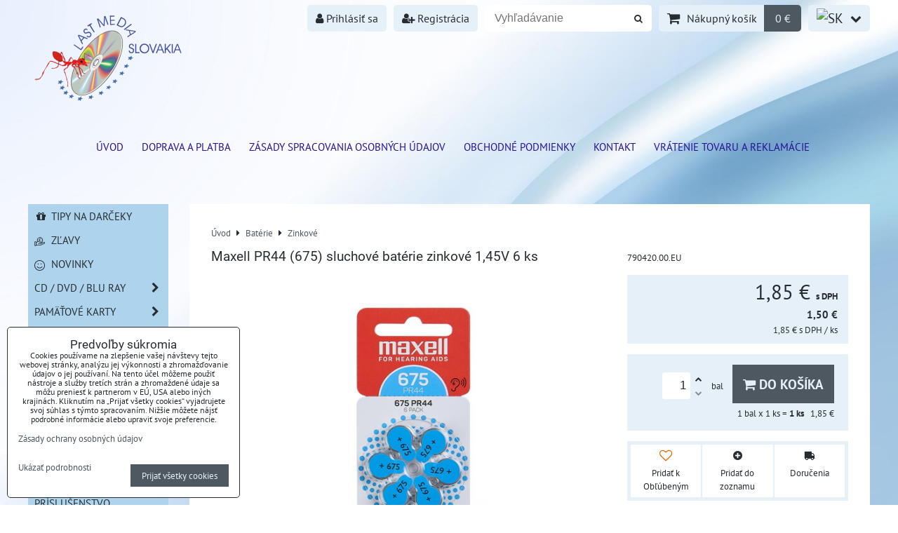

--- FILE ---
content_type: text/html; charset=UTF-8
request_url: https://www.lastmedia.sk/p/2453/maxell-p675-pr44-sluchove-baterie-1-45v-zinc-air-6-ks
body_size: 28210
content:
<!DOCTYPE html>
<html data-lang-code="sk" lang="sk" class="no-js" data-lssid="ae367e131215">
    <head>
        <meta charset="utf-8">
                
        <title>Maxell 675 (PR44) sluchové batérie 1,45V 6 ks</title>
                    <meta name="description" content="Maxell 675 (PR44) sluchové batérie">
         
        <meta http-equiv="X-UA-Compatible" content="IE=edge,chrome=1">
	<meta name="MobileOptimized" content="width">
        <meta name="viewport" content="width=device-width,minimum-scale=1.0">
         
<script data-privacy-group="script">
var FloxSettings = {
'cartItems': {},'cartProducts': {},'cartType': "slider",'loginType': "slider",'regformType': "slider",'langVer': "" 
}; 
 
</script>
<script data-privacy-group="script">
FloxSettings.img_size = { 'min': "50x50",'small': "120x120",'medium': "440x440",'large': "800x800",'max': "1600x1600",'product_antn': "440x440",'product_detail': "800x800" };
</script>
    <template id="privacy_iframe_info">
    <div class="floxIframeBlockedInfo" data-func-text="Funkčné" data-analytic-text="Analytické" data-ad-text="Marketingové" data-nosnippet="1">
    <div class="floxIframeBlockedInfo__common">
        <div class="likeH3">Externý obsah je blokovaný Voľbami súkromia</div>
        <p>Prajete si načítať externý obsah?</p>
    </div>
    <div class="floxIframeBlockedInfo__youtube">
        <div class="likeH3">Videá Youtube sú blokované Voľbami súkromia</div>
        <p>Prajete si načítať Youtube video?</p>
    </div>
    <div class="floxIframeBlockedInfo__buttons">
        <button class="button floxIframeBlockedInfo__once">Povoliť tentokrát</button>
        <button class="button floxIframeBlockedInfo__always" >Povoliť a zapamätať - súhlas s druhom cookie: </button>
    </div>
    <a class="floxIframeBlockedLink__common" href=""><i class="fa fa-external-link"></i> Otvoriť obsah v novom okne</a>
    <a class="floxIframeBlockedLink__youtube" href=""><i class="fa fa-external-link"></i> Otvoriť video v novom okne</a>
</div>
</template>
<script type="text/javascript" data-privacy-group="script">
FloxSettings.options={},FloxSettings.options.MANDATORY=1,FloxSettings.options.FUNC=2,FloxSettings.options.ANALYTIC=4,FloxSettings.options.AD=8;
FloxSettings.options.fullConsent=15;FloxSettings.options.maxConsent=15;FloxSettings.options.consent=0,localStorage.getItem("floxConsent")&&(FloxSettings.options.consent=parseInt(localStorage.getItem("floxConsent")));FloxSettings.options.sync=1;FloxSettings.google_consent2_options={},FloxSettings.google_consent2_options.AD_DATA=1,FloxSettings.google_consent2_options.AD_PERSON=2;FloxSettings.google_consent2_options.consent=-1,localStorage.getItem("floxGoogleConsent2")&&(FloxSettings.google_consent2_options.consent=parseInt(localStorage.getItem("floxGoogleConsent2")));const privacyIsYoutubeUrl=function(e){return e.includes("youtube.com/embed")||e.includes("youtube-nocookie.com/embed")},privacyIsGMapsUrl=function(e){return e.includes("google.com/maps/embed")||/maps\.google\.[a-z]{2,3}\/maps/i.test(e)},privacyGetPrivacyGroup=function(e){var t="";if(e.getAttribute("data-privacy-group")?t=e.getAttribute("data-privacy-group"):e.closest("*[data-privacy-group]")&&(t=e.closest("*[data-privacy-group]").getAttribute("data-privacy-group")),"IFRAME"===e.tagName){let r=e.src||"";privacyIsYoutubeUrl(r)&&(e.setAttribute("data-privacy-group","func"),t="func"),privacyIsGMapsUrl(r)&&(e.setAttribute("data-privacy-group","func"),t="func")}return"regular"===t&&(t="script"),t},privacyBlockScriptNode=function(e){e.type="javascript/blocked";let t=function(r){"javascript/blocked"===e.getAttribute("type")&&r.preventDefault(),e.removeEventListener("beforescriptexecute",t)};e.addEventListener("beforescriptexecute",t)},privacyHandleScriptTag=function(e){let t=privacyGetPrivacyGroup(e);if(t){if("script"===t)return;"mandatory"===t||"func"===t&&FloxSettings.options.consent&FloxSettings.options.FUNC||"analytic"===t&&FloxSettings.options.consent&FloxSettings.options.ANALYTIC||"ad"===t&&FloxSettings.options.consent&FloxSettings.options.AD||privacyBlockScriptNode(e)}else FloxSettings.options.allow_unclassified||privacyBlockScriptNode(e)},privacyShowPlaceholder=function(e){let t=privacyGetPrivacyGroup(e);var r=document.querySelector("#privacy_iframe_info").content.cloneNode(!0),i=r.querySelector(".floxIframeBlockedInfo__always");i.textContent=i.textContent+r.firstElementChild.getAttribute("data-"+t+"-text"),r.firstElementChild.setAttribute("data-"+t,"1"),r.firstElementChild.removeAttribute("data-func-text"),r.firstElementChild.removeAttribute("data-analytic-text"),r.firstElementChild.removeAttribute("data-ad-text");let o=e.parentNode.classList.contains("blockYoutube");if(e.style.height){let a=e.style.height,c=e.style.width;e.setAttribute("data-privacy-style-height",a),r.firstElementChild.style.setProperty("--iframe-h",a),r.firstElementChild.style.setProperty("--iframe-w",c),e.style.height="0"}else if(e.getAttribute("height")){let n=e.getAttribute("height").replace("px",""),l=e.getAttribute("width").replace("px","");e.setAttribute("data-privacy-height",n),n.includes("%")?r.firstElementChild.style.setProperty("--iframe-h",n):r.firstElementChild.style.setProperty("--iframe-h",n+"px"),l.includes("%")?r.firstElementChild.style.setProperty("--iframe-w",l):r.firstElementChild.style.setProperty("--iframe-w",l+"px"),e.setAttribute("height",0)}else if(o&&e.parentNode.style.maxHeight){let s=e.parentNode.style.maxHeight,p=e.parentNode.style.maxWidth;r.firstElementChild.style.setProperty("--iframe-h",s),r.firstElementChild.style.setProperty("--iframe-w",p)}let u=e.getAttribute("data-privacy-src")||"";privacyIsYoutubeUrl(u)?(r.querySelector(".floxIframeBlockedInfo__common").remove(),r.querySelector(".floxIframeBlockedLink__common").remove(),r.querySelector(".floxIframeBlockedLink__youtube").setAttribute("href",u.replace("/embed/","/watch?v="))):u?(r.querySelector(".floxIframeBlockedInfo__youtube").remove(),r.querySelector(".floxIframeBlockedLink__youtube").remove(),r.querySelector(".floxIframeBlockedLink__common").setAttribute("href",u)):(r.querySelector(".floxIframeBlockedInfo__once").remove(),r.querySelector(".floxIframeBlockedInfo__youtube").remove(),r.querySelector(".floxIframeBlockedLink__youtube").remove(),r.querySelector(".floxIframeBlockedLink__common").remove(),r.querySelector(".floxIframeBlockedInfo__always").classList.add("floxIframeBlockedInfo__always--reload")),e.parentNode.insertBefore(r,e.nextSibling),o&&e.parentNode.classList.add("blockYoutube--blocked")},privacyHidePlaceholderIframe=function(e){var t=e.nextElementSibling;if(t&&t.classList.contains("floxIframeBlockedInfo")){let r=e.parentNode.classList.contains("blockYoutube");r&&e.parentNode.classList.remove("blockYoutube--blocked"),e.getAttribute("data-privacy-style-height")?e.style.height=e.getAttribute("data-privacy-style-height"):e.getAttribute("data-privacy-height")?e.setAttribute("height",e.getAttribute("data-privacy-height")):e.classList.contains("invisible")&&e.classList.remove("invisible"),t.remove()}},privacyBlockIframeNode=function(e){var t=e.src||"";""===t&&e.getAttribute("data-src")&&(t=e.getAttribute("data-src")),e.setAttribute("data-privacy-src",t),e.removeAttribute("src"),!e.classList.contains("floxNoPrivacyPlaceholder")&&(!e.style.width||parseInt(e.style.width)>200)&&(!e.getAttribute("width")||parseInt(e.getAttribute("width"))>200)&&(!e.style.height||parseInt(e.style.height)>200)&&(!e.getAttribute("height")||parseInt(e.getAttribute("height"))>200)&&(!e.style.display||"none"!==e.style.display)&&(!e.style.visibility||"hidden"!==e.style.visibility)&&privacyShowPlaceholder(e)},privacyHandleIframeTag=function(e){let t=privacyGetPrivacyGroup(e);if(t){if("script"===t||"mandatory"===t)return;if("func"===t&&FloxSettings.options.consent&FloxSettings.options.FUNC)return;if("analytic"===t&&FloxSettings.options.consent&FloxSettings.options.ANALYTIC||"ad"===t&&FloxSettings.options.consent&FloxSettings.options.AD)return;privacyBlockIframeNode(e)}else{if(FloxSettings.options.allow_unclassified)return;privacyBlockIframeNode(e)}},privacyHandleYoutubeGalleryItem=function(e){if(!(FloxSettings.options.consent&FloxSettings.options.FUNC)){var t=e.closest(".gallery").getAttribute("data-preview-height"),r=e.getElementsByTagName("img")[0],i=r.getAttribute("src").replace(t+"/"+t,"800/800");r.classList.contains("flox-lazy-load")&&(i=r.getAttribute("data-src").replace(t+"/"+t,"800/800")),e.setAttribute("data-href",e.getAttribute("href")),e.setAttribute("href",i),e.classList.replace("ytb","ytbNoConsent")}},privacyBlockPrivacyElementNode=function(e){e.classList.contains("floxPrivacyPlaceholder")?(privacyShowPlaceholder(e),e.classList.add("invisible")):e.style.display="none"},privacyHandlePrivacyElementNodes=function(e){let t=privacyGetPrivacyGroup(e);if(t){if("script"===t||"mandatory"===t)return;if("func"===t&&FloxSettings.options.consent&FloxSettings.options.FUNC)return;if("analytic"===t&&FloxSettings.options.consent&FloxSettings.options.ANALYTIC||"ad"===t&&FloxSettings.options.consent&FloxSettings.options.AD)return;privacyBlockPrivacyElementNode(e)}else{if(FloxSettings.options.allow_unclassified)return;privacyBlockPrivacyElementNode(e)}};function privacyLoadScriptAgain(e){var t=document.getElementsByTagName("head")[0],r=document.createElement("script");r.src=e.getAttribute("src"),t.appendChild(r),e.parentElement.removeChild(e)}function privacyExecuteScriptAgain(e){var t=document.getElementsByTagName("head")[0],r=document.createElement("script");r.textContent=e.textContent,t.appendChild(r),e.parentElement.removeChild(e)}function privacyEnableScripts(){document.querySelectorAll('script[type="javascript/blocked"]').forEach(e=>{let t=privacyGetPrivacyGroup(e);(FloxSettings.options.consent&FloxSettings.options.ANALYTIC&&t.includes("analytic")||FloxSettings.options.consent&FloxSettings.options.AD&&t.includes("ad")||FloxSettings.options.consent&FloxSettings.options.FUNC&&t.includes("func"))&&(e.getAttribute("src")?privacyLoadScriptAgain(e):privacyExecuteScriptAgain(e))})}function privacyEnableIframes(){document.querySelectorAll("iframe[data-privacy-src]").forEach(e=>{let t=privacyGetPrivacyGroup(e);if(!(FloxSettings.options.consent&FloxSettings.options.ANALYTIC&&t.includes("analytic")||FloxSettings.options.consent&FloxSettings.options.AD&&t.includes("ad")||FloxSettings.options.consent&FloxSettings.options.FUNC&&t.includes("func")))return;privacyHidePlaceholderIframe(e);let r=e.getAttribute("data-privacy-src");e.setAttribute("src",r),e.removeAttribute("data-privacy-src")})}function privacyEnableYoutubeGalleryItems(){FloxSettings.options.consent&FloxSettings.options.FUNC&&(document.querySelectorAll(".ytbNoConsent").forEach(e=>{e.setAttribute("href",e.getAttribute("data-href")),e.classList.replace("ytbNoConsent","ytb")}),"function"==typeof initGalleryPlugin&&initGalleryPlugin())}function privacyEnableBlockedContent(e,t){document.querySelectorAll(".floxCaptchaCont").length&&(e&FloxSettings.options.FUNC)!=(t&FloxSettings.options.FUNC)?window.location.reload():(privacyEnableScripts(),privacyEnableIframes(),privacyEnableYoutubeGalleryItems(),"function"==typeof FloxSettings.privacyEnableScriptsCustom&&FloxSettings.privacyEnableScriptsCustom())}
function privacyUpdateConsent(){ FloxSettings.gtm&&(gtag("consent","update",{ad_storage:FloxSettings.options.consent&FloxSettings.options.AD?"granted":"denied",analytics_storage:FloxSettings.options.consent&FloxSettings.options.ANALYTIC?"granted":"denied",functionality_storage:FloxSettings.options.consent&FloxSettings.options.FUNC?"granted":"denied",personalization_storage:FloxSettings.options.consent&FloxSettings.options.FUNC?"granted":"denied",security_storage:FloxSettings.options.consent&FloxSettings.options.FUNC?"granted":"denied",ad_user_data:FloxSettings.google_consent2_options.consent>-1&&FloxSettings.google_consent2_options.consent&FloxSettings.google_consent2_options.AD_DATA?"granted":"denied",ad_personalization:FloxSettings.google_consent2_options.consent>-1&&FloxSettings.google_consent2_options.consent&FloxSettings.google_consent2_options.AD_PERSON?"granted":"denied"}),dataLayer.push({cookie_consent:{marketing:FloxSettings.options.consent&FloxSettings.options.AD?"granted":"denied",analytics:FloxSettings.options.consent&FloxSettings.options.ANALYTIC?"granted":"denied"},event:"cookie_consent"}));if(FloxSettings.sklik&&FloxSettings.sklik.active){var e={rtgId:FloxSettings.sklik.seznam_retargeting_id,consent:FloxSettings.options.consent&&FloxSettings.options.consent&FloxSettings.options.ANALYTIC?1:0};"category"===FloxSettings.sklik.pageType?(e.category=FloxSettings.sklik.category,e.pageType=FloxSettings.sklik.pageType):"offerdetail"===FloxSettings.sklik.pagetype&&(e.itemId=FloxSettings.sklik.itemId,e.pageType=FloxSettings.sklik.pageType),window.rc&&window.rc.retargetingHit&&window.rc.retargetingHit(e)}"function"==typeof loadCartFromLS&&"function"==typeof saveCartToLS&&(loadCartFromLS(),saveCartToLS());}
const observer=new MutationObserver(e=>{e.forEach(({addedNodes:e})=>{e.forEach(e=>{if(FloxSettings.options.consent!==FloxSettings.options.maxConsent){if(1===e.nodeType&&"SCRIPT"===e.tagName)return privacyHandleScriptTag(e);if(1===e.nodeType&&"IFRAME"===e.tagName)return privacyHandleIframeTag(e);if(1===e.nodeType&&"A"===e.tagName&&e.classList.contains("ytb"))return privacyHandleYoutubeGalleryItem(e);if(1===e.nodeType&&"SCRIPT"!==e.tagName&&"IFRAME"!==e.tagName&&e.classList.contains("floxPrivacyElement"))return privacyHandlePrivacyElementNodes(e)}1===e.nodeType&&(e.classList.contains("mainPrivacyModal")||e.classList.contains("mainPrivacyBar"))&&(FloxSettings.options.consent>0&&!FloxSettings.options.forceShow&&-1!==FloxSettings.google_consent2_options.consent?e.style.display="none":FloxSettings.options.consent>0&&-1===FloxSettings.google_consent2_options.consent?e.classList.add("hideBWConsentOptions"):-1!==FloxSettings.google_consent2_options.consent&&e.classList.add("hideGC2ConsentOptions"))})})});observer.observe(document.documentElement,{childList:!0,subtree:!0}),document.addEventListener("DOMContentLoaded",function(){observer.disconnect()});const createElementBackup=document.createElement;document.createElement=function(...e){if("script"!==e[0].toLowerCase())return createElementBackup.bind(document)(...e);let n=createElementBackup.bind(document)(...e);return n.setAttribute("data-privacy-group","script"),n};
</script>

<meta name="referrer" content="no-referrer-when-downgrade">


<link rel="canonical" href="https://www.lastmedia.sk/p/2453/maxell-p675-pr44-sluchove-baterie-1-45v-zinc-air-6-ks">
    

<meta property="og:title" content="Maxell 675 (PR44) sluchové batérie 1,45V 6 ks">

<meta property="og:url" content="https://www.lastmedia.sk/p/2453/maxell-p675-pr44-sluchove-baterie-1-45v-zinc-air-6-ks">
<meta property="og:description" content="Maxell 675 (PR44) sluchové batérie">

<meta name="twitter:card" content="summary_large_image">
<meta name="twitter:title" content="Maxell 675 (PR44) sluchové batérie 1,45V 6 ks">
<meta name="twitter:description" content="Maxell 675 (PR44) sluchové batérie">

    <meta property="og:locale" content="sk_SK">

        <meta property="og:type" content="product">
    <meta property="og:image" content="https://www.lastmedia.sk/resize/e/1200/630/files/baterie/maxell/790420-pr44-675-6bs-zinc-air-pack-front-2.jpg">  
    <meta name="twitter:image" content="https://www.lastmedia.sk/resize/e/1200/630/files/baterie/maxell/790420-pr44-675-6bs-zinc-air-pack-front-2.jpg">
    <link href="https://www.lastmedia.sk/resize/e/440/440/files/baterie/maxell/790420-pr44-675-6bs-zinc-air-pack-front-2.jpg" rel="previewimage">
<script data-privacy-group="script" type="application/ld+json">
{
    "@context": "https://schema.org",
    "@type": "WebPage",
    "name": "Maxell 675 (PR44) sluchové batérie 1,45V 6 ks",
    "description": "Maxell 675 (PR44) sluchové batérie",
    "image": "https://www.lastmedia.sk/resize/e/440/440/files/baterie/maxell/790420-pr44-675-6bs-zinc-air-pack-front-2.jpg"}
</script>
<link rel="alternate" type="application/rss+xml" title="RSS feed pre www.lastmedia.sk" href="/e/rss/news">

<link rel="dns-prefetch" href="https://www.biznisweb.sk">
<link rel="preconnect" href="https://www.biznisweb.sk/" crossorigin>
<style type="text/css">
        

@font-face {
  font-family: 'PT Sans';
  font-style: normal;
  font-display: swap;
  font-weight: 400;
  src: local(''),
       url('https://www.biznisweb.sk/templates/bw-fonts/pt-sans-v17-latin-ext_latin-regular.woff2') format('woff2'),
       url('https://www.biznisweb.sk/templates/bw-fonts/pt-sans-v17-latin-ext_latin-regular.woff') format('woff');
}


@font-face {
  font-family: 'PT Sans';
  font-style: normal;
  font-display: swap;
  font-weight: 700;
  src: local(''),
       url('https://www.biznisweb.sk/templates/bw-fonts/pt-sans-v17-latin-ext_latin-700.woff2') format('woff2'),
       url('https://www.biznisweb.sk/templates/bw-fonts/pt-sans-v17-latin-ext_latin-700.woff') format('woff');
}

@font-face {
  font-family: 'Roboto';
  font-style: normal;
  font-display: swap;
  font-weight: 400;
  src: local(''),
       url('https://www.biznisweb.sk/templates/bw-fonts/roboto-v30-latin-ext_latin-regular.woff2') format('woff2'),
       url('https://www.biznisweb.sk/templates/bw-fonts/roboto-v30-latin-ext_latin-regular.woff') format('woff');
}


@font-face {
  font-family: 'Roboto';
  font-style: normal;
  font-display: swap;
  font-weight: 700;
  src: local(''),
       url('https://www.biznisweb.sk/templates/bw-fonts/roboto-v30-latin-ext_latin-700.woff2') format('woff2'),
       url('https://www.biznisweb.sk/templates/bw-fonts/roboto-v30-latin-ext_latin-700.woff') format('woff');
}
</style>

<link rel="preload" href="/erp-templates/skins/flat/universal/fonts/fontawesome-webfont.woff2" as="font" type="font/woff2" crossorigin>
<link href="/erp-templates/260119150516/universal.css" rel="stylesheet" type="text/css" media="all">  



<meta name="facebook-domain-verification" content="hk6aox3dyv4n4sbq35mqgkmt373out" />
<meta name="google-site-verification" content="IhOOnDb68RlH_lTQE9r4Xirlmld_Nj0UdEc8KcHC3Ak" />
  
<script data-privacy-group="regular">
    window.dataLayer = window.dataLayer || [];
    function gtag(){ dataLayer.push(arguments); }
    if(FloxSettings.options) {
        if(FloxSettings.options.consent) {
          gtag('consent', 'default', {
              'ad_storage': (FloxSettings.options.consent & FloxSettings.options.AD)?'granted':'denied',
              'analytics_storage': (FloxSettings.options.consent & FloxSettings.options.ANALYTIC)?'granted':'denied',
              'functionality_storage': (FloxSettings.options.consent & FloxSettings.options.FUNC)?'granted':'denied',
              'personalization_storage': (FloxSettings.options.consent & FloxSettings.options.FUNC)?'granted':'denied',
              'security_storage': (FloxSettings.options.consent & FloxSettings.options.FUNC)?'granted':'denied',
              'ad_user_data': ((FloxSettings.google_consent2_options.consent > -1) && FloxSettings.google_consent2_options.consent & FloxSettings.google_consent2_options.AD_DATA)?'granted':'denied',
              'ad_personalization': ((FloxSettings.google_consent2_options.consent > -1) && FloxSettings.google_consent2_options.consent & FloxSettings.google_consent2_options.AD_PERSON)?'granted':'denied'              
          });
          dataLayer.push({ 'cookie_consent': {
            'marketing': (FloxSettings.options.consent & FloxSettings.options.AD)?'granted':'denied',
            'analytics': (FloxSettings.options.consent & FloxSettings.options.ANALYTIC)?'granted':'denied'
          } });
        } else {
          gtag('consent', 'default', {
              'ad_storage': 'denied',
              'analytics_storage': 'denied',
              'functionality_storage': 'denied',
              'personalization_storage': 'denied',
              'security_storage': 'denied',
              'ad_user_data': 'denied',
              'ad_personalization': 'denied'
          });      
          dataLayer.push({ 'cookie_consent': {
            'marketing': 'denied',
            'analytics': 'denied'
            } 
          });    
        }    
    }
    
    dataLayer.push({
        'pageType' : 'product',
        'value': '1.5',
        'currency': 'EUR',
        'contentIds': ["2453"]
            });
 
    FloxSettings.currency = 'EUR';
    FloxSettings.gtm = { 'init': true, 'container_id': 'GTM-NK27LKGB', 'page_type': 'product' };
    </script>

    <!-- Google Tag Manager HEAD -->
<script data-privacy-group="regular">(function(w,d,s,l,i){w[l]=w[l]||[];w[l].push({'gtm.start':
new Date().getTime(),event:'gtm.js'});var f=d.getElementsByTagName(s)[0],
j=d.createElement(s),dl=l!='dataLayer'?'&l='+l:'';j.async=true;j.src=
'//www.googletagmanager.com/gtm.js?id='+i+dl;f.parentNode.insertBefore(j,f);
})(window,document,'script','dataLayer','GTM-NK27LKGB');</script>
 
<script data-privacy-group="mandatory">
    FloxSettings.trackerData = {
                    'cartIds': []
            };
    </script> 
    <link rel="shortcut icon" href="/files/logo-lm/mravec-lm.ico">
    <link rel="icon" href="/files/logo-lm/mravec-lm.ico?refresh" type="image/x-icon">

</head>
<body class="">    
    <!-- Facebook Pixel Code -->
<script type="text/javascript" data-privacy-group="ad">
!function(f,b,e,v,n,t,s){
    if(f.fbq)return;n=f.fbq=function(){
        n.callMethod? n.callMethod.apply(n,arguments):n.queue.push(arguments)
    };
    if(!f._fbq)f._fbq=n;
    n.push=n;n.loaded=!0;n.version='2.0';n.queue=[];t=b.createElement(e);t.async=!0;
    t.src=v;s=b.getElementsByTagName(e)[0];s.parentNode.insertBefore(t,s)
}
(window,document,'script','//connect.facebook.net/en_US/fbevents.js');

    var time = Date.now(),
        eventTime = Math.floor(time / 1000),
        eventId = "PW" + time;   

    fbq('init', '530057091609849');        
    //console.log('special FB init')
    fbq('track', 'PageView', { }, { 'eventID': eventId });
    FloxSettings.fb_conv = [];
 
    
    function getCookie(name) {
      var value = '; '+document.cookie;
      var parts = value.split('; '+name+'=');
      if (parts.length === 2) return parts.pop().split(';').shift();
      else return null;
    }    
    
    FloxSettings.fb_conv.push({ 
        "event_name": "PageView",
        "event_time": eventTime,
        "event_id": eventId, 
        "event_source_url": window.location.href,
        "action_source": "website",
        "user_data": {
            "fbp": getCookie('_fbp')
        }
    });
    
        
 FloxSettings.currency = 'EUR';FloxSettings.fbremarket = { 'init': true, 'apikey': '530057091609849' };        
</script>
<!-- End Facebook Pixel Code -->

    <noscript class="noprint">
        <div id="noscript">
            Javascript není prohlížečem podporován nebo je vypnutý. Pro zobrazení stránky tak, jak byla zamýšlena, použijte prohlížeč s podporou JavaScript.
            <br>Pomoc: <a href="https://www.enable-javascript.com/" target="_blank">Enable-Javascript.com</a>.
        </div> 
    </noscript>
        
    
    <div class="oCont remodal-bg">
                        <header class="logo_bar_top noprint">
                <div class="header-grid header-grid--3 header-grid--header_all_1200">
    
    

    <div id="hg-logo-top-content" class="header-grid__logo-cont">
        
        <div id="logo">
    <a id="img-logo" href="/"><img src="/templates/260119150516/sys_logo.png" alt="Logo"></a>    </div>
        
        
            <div id="hg-top-content" class="top-content">   
        <div id="hg-account" class="top-content__item top-content__item--left">
                        <div class="hover-button hover-button--mobile-only hover-button--content-width-auto">    
        <span class="hover-button__button hover-button__style">
            <i class="fa fa-user-circle-o hover-button__icon"></i>
            <span class="hover-button__icon-text">Panel používateľa</span>
        </span>
        <div class="hover-button__content hover-button__content--left">
            <ul class="hover-button__content-list">
                                    <li><a class="hover-button__style sliderLoginActivator" href="/e/login"><i class="fa fa-user"></i> Prihlásiť sa</a></li> 
                                                    <li><a class="hover-button__style sliderRegisterActivator" href="/e/account/register"><i class="fa fa-user-plus"></i> Registrácia</a></li>
                            </ul>
        </div>
        <span class="hover-button__overlay"></span>        
    </div>
    

        </div>
        <div id="hg-search" class="top-content__item">
                <div class="hover-button hover-button--mobile-only">
    <span class="hover-button__button hover-button__style" href="/e/search">
        <i class="fa fa-search hover-button__icon"></i>
        <span class="hover-button__icon-text"><label for="small-search">Vyhľadávanie</label></span>
    </span>
    <div class="hover-button__content">
        <form action="/e/search" method="get" class="siteSearchForm">
            <div class="siteSearchCont hover-button__search">
                    <input data-pages="Stránky" data-products="Produkty" data-categories="Kategórie" data-news="Novinky" data-brands="Výrobca"
                           class="siteSearchInput" id="small-search" 
                           placeholder="Vyhľadávanie" name="word" type="text" value="">
                    <button type="submit"><span class="invisible">Hľadať</span><i class="fa fa-search"></i></button>
            </div>
        </form>
    </div>
    <span class="hover-button__overlay"></span>            
</div>

        </div>
        <div id="hg-cart" class="top-content__item">
                     
            <div class="hover-button hover-button--no-content hover-button--cart"> 
    <a href="/e/cart/index" class="hover-button__button hover-button__style sliderCartActivator">
        <i class="fa fa-shopping-cart hover-button__icon"></i>
        <span class="hover-button__icon-text smallCartTitleText">Nákupný košík</span>
        <span class="hover-button__icon-text hover-button__icon-styled-text smallCartTitleText smallCartPrice" data-pieces="0">0 €</span>
    </a>
</div>
                
        </div>
        <div id="hg-langs" class="top-content__item">
                
    <div class="hover-button hover-button--content-width-auto">
    <span class="hover-button__button hover-button__style">
        <img class="hover-button__icon" src="/erp/images/flags/flat/24/SK.png" alt="SK">
        <i class="fa fa-chevron-down hover-button__chevron"></i>
    </span>
    <div class="hover-button__content hover-button__content--right">
                    <a class="hover-button__flag flag-sk hover-button__flag--curent" href="#product-detail">
                <img class="hover-button__flag-img" src="/erp/images/flags/flat/24/SK.png" alt="SK">
                                    <span class="hover-button__flag-title">Slovak</span>
                            </a>
                    <a class="hover-button__flag flag-hu" href="/hu/p/2453/:r">
                <img class="hover-button__flag-img" src="/erp/images/flags/flat/24/HU.png" alt="HU">
                                    <span class="hover-button__flag-title">Hungarian</span>
                            </a>
          
    </div>
    <span class="hover-button__overlay"></span>    
</div>

        </div>
    </div>

    </div>
    <div id="hg-menu" class="header-menu header-menu--center">
            <nav id="main-menu">
        <div class="menuCont clear">
                                    <div class="productsMenuCont menuCont invisible">
                        <span class="button menuButton"><i class="fa fa-bars"></i> Produkty</span>
                             
                            
                
            <ul class="dropside">
                    <li class="menuItem">
                <a class="menuLink" href="/c/tipy-na-vianocne-darceky"
                   >
                                                            
    <i class="navIcon fa fa-gift fa-fw  fa-fw"></i>
           
                                            
                         Tipy na darčeky
                                        </a>
                            </li>
                    <li class="menuItem">
                <a class="menuLink" href="/c/akcia"
                   >
                                                        <i class="navIcon navIconBWSet  fa-fw"><svg xmlns="http://www.w3.org/2000/svg" width="41.915" height="34.417" viewBox="0 0 41.915 34.417" fill="currentColor">
    <path d="M52.466,37.741a3.712,3.712,0,0,0-4.717-1.1l-6.21,3.214a4.888,4.888,0,0,0-.7-1.672,11.477,11.477,0,1,0-17.392-3.52,12.671,12.671,0,0,0-4.091,1.979,3.213,3.213,0,0,0-3.105-2.427H14.493a3.219,3.219,0,0,0-3.216,3.215V48.993a3.219,3.219,0,0,0,3.216,3.215h1.753a3.205,3.205,0,0,0,2.746-1.568H31.5a19.463,19.463,0,0,0,8.433-1.934l11.152-5.4a3.73,3.73,0,0,0,1.379-5.567ZM17.147,48.993a.9.9,0,0,1-.9.9H14.493a.9.9,0,0,1-.9-.9V37.428a.9.9,0,0,1,.9-.9h1.753a.9.9,0,0,1,.9.9ZM33.59,20.1a9.158,9.158,0,0,1,5.5,16.489,4.88,4.88,0,0,0-2.346-.61H33.084a11.488,11.488,0,0,0-6.336-1.77c-.3,0-.582.018-.865.037a9.078,9.078,0,0,1-1.465-4.974A9.183,9.183,0,0,1,33.59,20.1ZM50.837,40.292a1.415,1.415,0,0,1-.757.934l-11.152,5.4a17.039,17.039,0,0,1-7.426,1.7H19.46V39.574a10.263,10.263,0,0,1,7.288-3.048,9.036,9.036,0,0,1,5.316,1.559l.3.21h4.383a2.615,2.615,0,0,1,2.245,1.28,2.363,2.363,0,0,1,.332,1.012.577.577,0,0,1-.3.572,2.071,2.071,0,0,1-1.036.292c-1.961,0-3.168,0-3.932-.007H32.838a1.452,1.452,0,0,0-.8.253c-.556.368-1.922.952-5.3.96a1.208,1.208,0,0,0-1.208.976,1.157,1.157,0,0,0,1.143,1.337,14.379,14.379,0,0,0,6.076-1,2.028,2.028,0,0,1,.867-.2h4.738a2.738,2.738,0,0,0,1.254-.3l9.209-4.766a1.416,1.416,0,0,1,2.025,1.6Z" transform="translate(-11.277 -17.792)" />
    <path d="M29.108,29.422a.648.648,0,0,0,0,1.3h.257c.482,2.484,2.078,3.569,4.563,3.569a4.676,4.676,0,0,0,3.735-1.627.741.741,0,0,0,.15-.452A.81.81,0,0,0,37,31.4a.9.9,0,0,0-.647.332,2.905,2.905,0,0,1-2.424.993,2.437,2.437,0,0,1-2.726-2h1.822a.648.648,0,0,0,0-1.3h-2V28.76h2a.648.648,0,0,0,0-1.3H31.172A2.54,2.54,0,0,1,33.928,25.3a2.8,2.8,0,0,1,2.349,1.054.786.786,0,0,0,.618.3.807.807,0,0,0,.813-.8.851.851,0,0,0-.166-.5,4.154,4.154,0,0,0-3.614-1.626,4.178,4.178,0,0,0-4.578,3.735h-.242a.648.648,0,0,0,0,1.3h.106v.662Z" transform="translate(-11.277 -17.792)" />
</svg>
</i>
       
                                            
                        Zľavy
                                        </a>
                            </li>
                    <li class="menuItem">
                <a class="menuLink" href="/c/novinky"
                   >
                                                        <i class="navIcon navIconBWSet  fa-fw"><svg xmlns="http://www.w3.org/2000/svg" width="33.043" height="33.043" viewBox="0 0 33.043 33.043" fill="currentColor">
  <path transform="translate(-18.478 -18.478)" d="m35 18.478c-14.721 0-22.09 17.796-11.682 28.204 10.408 10.408 28.204 3.0383 28.204-11.682-0.01047-9.1205-7.4015-16.512-16.522-16.522zm0 30.893c-12.804 0-19.214-15.48-10.161-24.532 9.0528-9.0528 24.532-2.6428 24.532 10.161-0.008818 7.9332-6.4378 14.362-14.371 14.371z"/>
  <path transform="translate(-18.478 -18.478)" d="m43.315 38.07c-0.48712-0.34226-1.1596-0.22345-1.5 0.265-3.3124 4.7615-10.37 4.7211-13.628-0.078-0.808-1.1847-2.585 0.02733-1.777 1.212 4.1051 6.0428 12.993 6.0946 17.168 0.1 0.34198-0.48641 0.22414-1.1581-0.263-1.499z"/>
  <path d="m13.538 11.842c0 0.90685-0.73515 1.642-1.642 1.642s-1.642-0.73515-1.642-1.642 0.73515-1.642 1.642-1.642 1.642 0.73515 1.642 1.642z"/>
  <path transform="translate(-18.478 -18.478)" d="m39.626 31.962c1.4641 0 2.1968-1.7702 1.1614-2.8051s-2.8053-0.30103-2.8044 1.1631c0 0.90724 0.73576 1.6426 1.643 1.642z"/>
</svg>
</i>
       
                                            
                        Novinky
                                        </a>
                            </li>
                    <li class="menuItem ancestor">
                <a class="menuLink needsclick" href="/c/dvd-r-16x"
                   >
                                            
                        CD / DVD / BLU RAY
                        <i class="menuChevron fa fa-chevron-right"></i>                </a>
                                                                 
                            
                
            <ul class="submenu level1">
                    <li class="menuItem">
                <a class="menuLink" href="/c/dvd-r-16x/8cm-dvd-rw-rw"
                   >
                                            
                        8cm DVD-RW/DVD+RW
                                        </a>
                            </li>
                    <li class="menuItem ancestor">
                <a class="menuLink needsclick" href="/c/dvd-r-16x/cd"
                   >
                                            
                        CD-R
                        <i class="menuChevron fa fa-chevron-right"></i>                </a>
                                                                 
                            
                
            <ul class="submenu level2">
                    <li class="menuItem">
                <a class="menuLink" href="/c/dvd-r-16x/cd/cd-r"
                   >
                                            
                        CD-R
                                        </a>
                            </li>
                    <li class="menuItem">
                <a class="menuLink" href="/c/dvd-r-16x/cd/cd-r-printablove"
                   >
                                            
                        CD-R Printablové
                                        </a>
                            </li>
                    <li class="menuItem">
                <a class="menuLink" href="/c/dvd-r-16x/cd/cd-rw"
                   >
                                            
                        CD-RW
                                        </a>
                            </li>
                    <li class="menuItem">
                <a class="menuLink" href="/c/dvd-r-16x/cd/cd-r-audio"
                   >
                                            
                        CD-R AUDIO
                                        </a>
                            </li>
                </ul>
       
                
                                                </li>
                    <li class="menuItem ancestor">
                <a class="menuLink needsclick" href="/c/dvd-r-16x/bd-r"
                   >
                                            
                        BD-R
                        <i class="menuChevron fa fa-chevron-right"></i>                </a>
                                                                 
                            
                
            <ul class="submenu level2">
                    <li class="menuItem">
                <a class="menuLink" href="/c/dvd-r-16x/bd-r/bd-r-50gb"
                   >
                                            
                        BD-R 50GB
                                        </a>
                            </li>
                    <li class="menuItem">
                <a class="menuLink" href="/c/dvd-r-16x/bd-r/bd-r-25gb"
                   >
                                            
                        BD-R 25GB
                                        </a>
                            </li>
                    <li class="menuItem">
                <a class="menuLink" href="/c/dvd-r-16x/bd-r/bd-re-25gb"
                   >
                                            
                        BD-RE 25GB
                                        </a>
                            </li>
                    <li class="menuItem">
                <a class="menuLink" href="/c/dvd-r-16x/bd-r/bd-re-50gb"
                   >
                                            
                        BD-RE 50GB
                                        </a>
                            </li>
                    <li class="menuItem">
                <a class="menuLink" href="/c/dvd-r-16x/bd-r/bd-r-100gb"
                   >
                                            
                        BD-R 100GB
                                        </a>
                            </li>
                    <li class="menuItem">
                <a class="menuLink" href="/c/dvd-r-16x/bd-r/bd-r-8cm"
                   >
                                            
                        BD-R 8cm
                                        </a>
                            </li>
                </ul>
       
                
                                                </li>
                    <li class="menuItem">
                <a class="menuLink" href="/c/dvd-r-16x/dvd-r"
                   >
                                            
                        DVD-R
                                        </a>
                            </li>
                    <li class="menuItem">
                <a class="menuLink" href="/c/dvd-r-16x/dvd-r-potlacitelne"
                   >
                                            
                        DVD-R Potlačiteľné
                                        </a>
                            </li>
                    <li class="menuItem">
                <a class="menuLink" href="/c/dvd-r-16x/dvd-rw-2x-4x-6x"
                   >
                                            
                        DVD-RW 
                                        </a>
                            </li>
                    <li class="menuItem">
                <a class="menuLink" href="/c/dvd-r-16x/dvd-r1"
                   >
                                            
                        DVD+R
                                        </a>
                            </li>
                    <li class="menuItem">
                <a class="menuLink" href="/c/dvd-r-16x/dvd-r-potlacitelne1"
                   >
                                            
                        DVD+R Potlačiteľné
                                        </a>
                            </li>
                    <li class="menuItem">
                <a class="menuLink" href="/c/dvd-r-16x/dvd-rw"
                   >
                                            
                        DVD+RW
                                        </a>
                            </li>
                    <li class="menuItem">
                <a class="menuLink" href="/c/dvd-r-16x/dvd-dl1"
                   >
                                            
                        DVD+DL
                                        </a>
                            </li>
                    <li class="menuItem">
                <a class="menuLink" href="/c/dvd-r-16x/dvd-dl-potlacitelne"
                   >
                                            
                        DVD+DL Potlačiteľné
                                        </a>
                            </li>
                    <li class="menuItem">
                <a class="menuLink" href="/c/dvd-r-16x/m-disc"
                   >
                                            
                        M-DISC
                                        </a>
                            </li>
                    <li class="menuItem">
                <a class="menuLink" href="/c/dvd-r-16x/diskety"
                   >
                                            
                        Diskety
                                        </a>
                            </li>
                    <li class="menuItem ancestor">
                <a class="menuLink needsclick" href="/c/dvd-r-16x/audio-video"
                   >
                                            
                        Audio/Video
                        <i class="menuChevron fa fa-chevron-right"></i>                </a>
                                                                 
                            
                
            <ul class="submenu level2">
                    <li class="menuItem">
                <a class="menuLink" href="/c/dvd-r-16x/audio-video/audiokazety-mc"
                   >
                                            
                        Audiokazety (MC)
                                        </a>
                            </li>
                    <li class="menuItem">
                <a class="menuLink" href="/c/dvd-r-16x/audio-video/vhs"
                   >
                                            
                        VHS
                                        </a>
                            </li>
                </ul>
       
                
                                                </li>
                </ul>
       
                
                                                </li>
                    <li class="menuItem ancestor">
                <a class="menuLink needsclick" href="/c/pamatove-karty"
                   >
                                            
                        Pamäťové karty
                        <i class="menuChevron fa fa-chevron-right"></i>                </a>
                                                                 
                            
                
            <ul class="submenu level1">
                    <li class="menuItem">
                <a class="menuLink" href="/c/pamatove-karty/micro-sdhc-micro-sdxc"
                   >
                                            
                        MICRO SDHC/MICRO SDXC
                                        </a>
                            </li>
                    <li class="menuItem">
                <a class="menuLink" href="/c/pamatove-karty/sdhc-sdxc"
                   >
                                            
                        SDHC/SDXC
                                        </a>
                            </li>
                    <li class="menuItem">
                <a class="menuLink" href="/c/pamatove-karty/cf"
                   >
                                            
                        CF
                                        </a>
                            </li>
                    <li class="menuItem">
                <a class="menuLink" href="/c/pamatove-karty/citacky-kariet"
                   >
                                            
                        Čítačky kariet
                                        </a>
                            </li>
                </ul>
       
                
                                                </li>
                    <li class="menuItem ancestor">
                <a class="menuLink needsclick" href="/c/usb-kluce"
                   >
                                            
                        USB Kľúče
                        <i class="menuChevron fa fa-chevron-right"></i>                </a>
                                                                 
                            
                
            <ul class="submenu level1">
                    <li class="menuItem">
                <a class="menuLink" href="/c/usb-kluce/2-0"
                   >
                                            
                        USB 2.0
                                        </a>
                            </li>
                    <li class="menuItem">
                <a class="menuLink" href="/c/usb-kluce/3-0"
                   >
                                            
                        USB 3.2 / 3.1/ 3.0
                                        </a>
                            </li>
                    <li class="menuItem">
                <a class="menuLink" href="/c/usb-kluce/otg"
                   >
                                            
                        OTG
                                        </a>
                            </li>
                    <li class="menuItem">
                <a class="menuLink" href="/c/usb-kluce/type-c"
                   >
                                            
                        Type C
                                        </a>
                            </li>
                    <li class="menuItem">
                <a class="menuLink" href="/c/usb-kluce/usb-puzdra"
                   >
                                            
                        USB púzdra
                                        </a>
                            </li>
                    <li class="menuItem">
                <a class="menuLink" href="/c/usb-kluce/usb-citacky"
                   >
                                            
                        USB čítačky
                                        </a>
                            </li>
                </ul>
       
                
                                                </li>
                    <li class="menuItem ancestor">
                <a class="menuLink needsclick" href="/c/externe-hdd"
                   >
                                            
                         Pevné disky externé, SSD
                        <i class="menuChevron fa fa-chevron-right"></i>                </a>
                                                                 
                            
                
            <ul class="submenu level1">
                    <li class="menuItem">
                <a class="menuLink" href="/c/externe-hdd/2-5"
                   >
                                            
                        2.5"
                                        </a>
                            </li>
                    <li class="menuItem">
                <a class="menuLink" href="/c/externe-hdd/3-5"
                   >
                                            
                        3.5"
                                        </a>
                            </li>
                    <li class="menuItem">
                <a class="menuLink" href="/c/externe-hdd/ssd-disky"
                   >
                                            
                        SSD disky
                                        </a>
                            </li>
                    <li class="menuItem">
                <a class="menuLink" href="/c/externe-hdd/puzdro-na-hdd"
                   >
                                            
                        Púzdro na HDD
                                        </a>
                            </li>
                    <li class="menuItem">
                <a class="menuLink" href="/c/externe-hdd/ssd-interne"
                   >
                                            
                        SSD interné
                                        </a>
                            </li>
                </ul>
       
                
                                                </li>
                    <li class="menuItem ancestor">
                <a class="menuLink needsclick" href="/c/puzdra-cd-dvd"
                   >
                                            
                        Obaly / Puzdrá / Kufre 
                        <i class="menuChevron fa fa-chevron-right"></i>                </a>
                                                                 
                            
                
            <ul class="submenu level1">
                    <li class="menuItem ancestor">
                <a class="menuLink needsclick" href="/c/puzdra-cd-dvd/obaly"
                   >
                                            
                        Obaly na CD / DVD / BLU RAY
                        <i class="menuChevron fa fa-chevron-right"></i>                </a>
                                                                 
                            
                
            <ul class="submenu level2">
                    <li class="menuItem">
                <a class="menuLink" href="/c/puzdra-cd-dvd/obaly/cd-obal"
                   >
                                            
                        CD- obal
                                        </a>
                            </li>
                    <li class="menuItem">
                <a class="menuLink" href="/c/puzdra-cd-dvd/obaly/dvd-obal"
                   >
                                            
                        DVD obal
                                        </a>
                            </li>
                    <li class="menuItem">
                <a class="menuLink" href="/c/puzdra-cd-dvd/obaly/blu-ray"
                   >
                                            
                        Blu Ray
                                        </a>
                            </li>
                    <li class="menuItem">
                <a class="menuLink" href="/c/puzdra-cd-dvd/obaly/papierova-obalka"
                   >
                                            
                        Papierová obálka 
                                        </a>
                            </li>
                    <li class="menuItem">
                <a class="menuLink" href="/c/puzdra-cd-dvd/obaly/platove-vrecka"
                   >
                                            
                        Plastové vrecká
                                        </a>
                            </li>
                </ul>
       
                
                                                </li>
                    <li class="menuItem">
                <a class="menuLink" href="/c/puzdra-cd-dvd/puzdra-na-cd-dvd-blu-ray"
                   >
                                            
                        Puzdrá na CD / DVD / BLU RAY
                                        </a>
                            </li>
                    <li class="menuItem">
                <a class="menuLink" href="/c/puzdra-cd-dvd/kufre-na-cd-dvd-blu-ray"
                   >
                                            
                        Kufre na CD / DVD / BLU RAY
                                        </a>
                            </li>
                    <li class="menuItem">
                <a class="menuLink" href="/c/puzdra-cd-dvd/puzdra-na-tablety-notebooky"
                   >
                                            
                        Puzdrá na Tablety Notebooky
                                        </a>
                            </li>
                    <li class="menuItem">
                <a class="menuLink" href="/c/puzdra-cd-dvd/cake-box"
                   >
                                            
                        Cake box
                                        </a>
                            </li>
                </ul>
       
                
                                                </li>
                    <li class="menuItem ancestor">
                <a class="menuLink needsclick" href="/c/sluchatka"
                   >
                                            
                        Slúchadlá
                        <i class="menuChevron fa fa-chevron-right"></i>                </a>
                                                                 
                            
                
            <ul class="submenu level1">
                    <li class="menuItem">
                <a class="menuLink" href="/c/sluchatka/earphone"
                   >
                                            
                        Slúchadlá do uší
                                        </a>
                            </li>
                    <li class="menuItem">
                <a class="menuLink" href="/c/sluchatka/headphone"
                   >
                                            
                        Slúchadlá cez hlavu
                                        </a>
                            </li>
                </ul>
       
                
                                                </li>
                    <li class="menuItem ancestor submenuActive">
                <a class="menuLink select needsclick" href="/c/baterie-mrbat"
                   >
                                            
                        Batérie
                        <i class="menuChevron fa fa-chevron-right"></i>                </a>
                                                                 
                            
                
            <ul class="submenu level1">
                    <li class="menuItem">
                <a class="menuLink" href="/c/baterie-mrbat/alkalicke"
                   >
                                            
                        Alkalické
                                        </a>
                            </li>
                    <li class="menuItem submenuActive">
                <a class="menuLink select" href="/c/baterie-mrbat/zinkove"
                   >
                                            
                        Zinkové
                                        </a>
                            </li>
                    <li class="menuItem">
                <a class="menuLink" href="/c/baterie-mrbat/litiove"
                   >
                                            
                        Lítiové
                                        </a>
                            </li>
                    <li class="menuItem">
                <a class="menuLink" href="/c/baterie-mrbat/gombikove"
                   >
                                            
                        Gombíkové
                                        </a>
                            </li>
                    <li class="menuItem">
                <a class="menuLink" href="/c/baterie-mrbat/nabijacie-nimh"
                   >
                                            
                        Nabíjacie (NiMH)
                                        </a>
                            </li>
                    <li class="menuItem">
                <a class="menuLink" href="/c/baterie-mrbat/nabijacka-baterii"
                   >
                                            
                        Nabíjačka batérií
                                        </a>
                            </li>
                </ul>
       
                
                                                </li>
                    <li class="menuItem ancestor">
                <a class="menuLink needsclick" href="/c/mobil-tablet-prislusenstvo"
                   >
                                            
                        Mobil / Tablet príslušenstvo
                        <i class="menuChevron fa fa-chevron-right"></i>                </a>
                                                                 
                            
                
            <ul class="submenu level1">
                    <li class="menuItem">
                <a class="menuLink" href="/c/mobil-tablet-prislusenstvo/drziaky-na-mobilne-telefony"
                   >
                                            
                        Držiaky na mobilné telefóny
                                        </a>
                            </li>
                    <li class="menuItem">
                <a class="menuLink" href="/c/mobil-tablet-prislusenstvo/herny-ovladac"
                   >
                                            
                        Herný ovládač
                                        </a>
                            </li>
                    <li class="menuItem ancestor">
                <a class="menuLink needsclick" href="/c/mobil-tablet-prislusenstvo/kable"
                   >
                                            
                        Káble/ Redukcie
                        <i class="menuChevron fa fa-chevron-right"></i>                </a>
                                                                 
                            
                
            <ul class="submenu level2">
                    <li class="menuItem">
                <a class="menuLink" href="/c/mobil-tablet-prislusenstvo/kable/kable"
                   >
                                            
                        Káble
                                        </a>
                            </li>
                    <li class="menuItem">
                <a class="menuLink" href="/c/mobil-tablet-prislusenstvo/kable/redukcie"
                   >
                                            
                        Redukcie
                                        </a>
                            </li>
                </ul>
       
                
                                                </li>
                    <li class="menuItem">
                <a class="menuLink" href="/c/mobil-tablet-prislusenstvo/nabijacka"
                   >
                                            
                        Nabíjačka
                                        </a>
                            </li>
                    <li class="menuItem">
                <a class="menuLink" href="/c/mobil-tablet-prislusenstvo/power-bank"
                   >
                                            
                        Power Bank
                                        </a>
                            </li>
                    <li class="menuItem ancestor">
                <a class="menuLink needsclick" href="/c/mobil-tablet-prislusenstvo/reproduktory"
                   >
                                            
                        Reproduktory
                        <i class="menuChevron fa fa-chevron-right"></i>                </a>
                                                                 
                            
                
            <ul class="submenu level2">
                    <li class="menuItem">
                <a class="menuLink" href="/c/mobil-tablet-prislusenstvo/reproduktory/bluetooth"
                   >
                                            
                        Bluetooth
                                        </a>
                            </li>
                    <li class="menuItem">
                <a class="menuLink" href="/c/mobil-tablet-prislusenstvo/reproduktory/drotove"
                   >
                                            
                        Drôtové
                                        </a>
                            </li>
                </ul>
       
                
                                                </li>
                    <li class="menuItem">
                <a class="menuLink" href="/c/mobil-tablet-prislusenstvo/selfie-tyc"
                   >
                                            
                        Selfie tyč
                                        </a>
                            </li>
                    <li class="menuItem">
                <a class="menuLink" href="/c/mobil-tablet-prislusenstvo/ochranne-folie"
                   >
                                            
                        Ochranné fólie
                                        </a>
                            </li>
                </ul>
       
                
                                                </li>
                    <li class="menuItem ancestor">
                <a class="menuLink needsclick" href="/c/prislusenstvo-notebook-tablet"
                   >
                                            
                        PC príslušenstvo 
                        <i class="menuChevron fa fa-chevron-right"></i>                </a>
                                                                 
                            
                
            <ul class="submenu level1">
                    <li class="menuItem">
                <a class="menuLink" href="/c/prislusenstvo-notebook-tablet/atramentove-naplne"
                   >
                                            
                        Atramentové náplne
                                        </a>
                            </li>
                    <li class="menuItem">
                <a class="menuLink" href="/c/prislusenstvo-notebook-tablet/cistiace-sady"
                   >
                                            
                        Čistiace sady
                                        </a>
                            </li>
                    <li class="menuItem ancestor">
                <a class="menuLink needsclick" href="/c/prislusenstvo-notebook-tablet/fotopapier"
                   >
                                            
                        Fotopapier
                        <i class="menuChevron fa fa-chevron-right"></i>                </a>
                                                                 
                            
                
            <ul class="submenu level2">
                    <li class="menuItem">
                <a class="menuLink" href="/c/prislusenstvo-notebook-tablet/fotopapier/a3"
                   >
                                            
                        A3
                                        </a>
                            </li>
                    <li class="menuItem">
                <a class="menuLink" href="/c/prislusenstvo-notebook-tablet/fotopapier/a4"
                   >
                                            
                        A4
                                        </a>
                            </li>
                    <li class="menuItem">
                <a class="menuLink" href="/c/prislusenstvo-notebook-tablet/fotopapier/a5"
                   >
                                            
                        A5
                                        </a>
                            </li>
                    <li class="menuItem">
                <a class="menuLink" href="/c/prislusenstvo-notebook-tablet/fotopapier/10x15-cm"
                   >
                                            
                        10x15 cm
                                        </a>
                            </li>
                    <li class="menuItem">
                <a class="menuLink" href="/c/prislusenstvo-notebook-tablet/fotopapier/13x18cm"
                   >
                                            
                        13x18 cm
                                        </a>
                            </li>
                    <li class="menuItem">
                <a class="menuLink" href="/c/prislusenstvo-notebook-tablet/fotopapier/stitky"
                   >
                                            
                        Etikety
                                        </a>
                            </li>
                </ul>
       
                
                                                </li>
                    <li class="menuItem">
                <a class="menuLink" href="/c/prislusenstvo-notebook-tablet/herna-suprava"
                   >
                                            
                        Herná súprava
                                        </a>
                            </li>
                    <li class="menuItem">
                <a class="menuLink" href="/c/prislusenstvo-notebook-tablet/klavesnice"
                   >
                                            
                        Klávesnice
                                        </a>
                            </li>
                    <li class="menuItem">
                <a class="menuLink" href="/c/prislusenstvo-notebook-tablet/mikrofon"
                   >
                                            
                        Mikrofón
                                        </a>
                            </li>
                    <li class="menuItem ancestor">
                <a class="menuLink needsclick" href="/c/prislusenstvo-notebook-tablet/pc-mysi"
                   >
                                            
                        Myši / Podložky pod myš
                        <i class="menuChevron fa fa-chevron-right"></i>                </a>
                                                                 
                            
                
            <ul class="submenu level2">
                    <li class="menuItem">
                <a class="menuLink" href="/c/prislusenstvo-notebook-tablet/pc-mysi/drotove"
                   >
                                            
                        Drôtové
                                        </a>
                            </li>
                    <li class="menuItem">
                <a class="menuLink" href="/c/prislusenstvo-notebook-tablet/pc-mysi/dobijacia"
                   >
                                            
                        Dobíjacia
                                        </a>
                            </li>
                    <li class="menuItem">
                <a class="menuLink" href="/c/prislusenstvo-notebook-tablet/pc-mysi/wireless"
                   >
                                            
                        Bezdrôtové
                                        </a>
                            </li>
                    <li class="menuItem">
                <a class="menuLink" href="/c/prislusenstvo-notebook-tablet/pc-mysi/podlozky-pod-mys"
                   >
                                            
                        Podložky pod myš
                                        </a>
                            </li>
                    <li class="menuItem">
                <a class="menuLink" href="/c/prislusenstvo-notebook-tablet/pc-mysi/mys-s-podlozkou"
                   >
                                            
                        Myš s podložkou
                                        </a>
                            </li>
                </ul>
       
                
                                                </li>
                    <li class="menuItem">
                <a class="menuLink" href="/c/prislusenstvo-notebook-tablet/ps4"
                   >
                                            
                        PS4
                                        </a>
                            </li>
                    <li class="menuItem">
                <a class="menuLink" href="/c/prislusenstvo-notebook-tablet/usb-hub"
                   >
                                            
                        USB HUB
                                        </a>
                            </li>
                    <li class="menuItem">
                <a class="menuLink" href="/c/prislusenstvo-notebook-tablet/webkamery"
                   >
                                            
                        Webkamery
                                        </a>
                            </li>
                    <li class="menuItem">
                <a class="menuLink" href="/c/prislusenstvo-notebook-tablet/wifi-adapter"
                   >
                                            
                        Wifi adaptér
                                        </a>
                            </li>
                </ul>
       
                
                                                </li>
                    <li class="menuItem ancestor">
                <a class="menuLink needsclick" href="/c/ostatne"
                   >
                                            
                        Ostatné
                        <i class="menuChevron fa fa-chevron-right"></i>                </a>
                                                                 
                            
                
            <ul class="submenu level1">
                    <li class="menuItem">
                <a class="menuLink" href="/c/ostatne/autonabijacka"
                   >
                                            
                        Autonabíjačka
                                        </a>
                            </li>
                    <li class="menuItem">
                <a class="menuLink" href="/c/ostatne/hodiny"
                   >
                                            
                        Hodiny
                                        </a>
                            </li>
                    <li class="menuItem">
                <a class="menuLink" href="/c/ostatne/stolove-lampy"
                   >
                                            
                        Lampy
                                        </a>
                            </li>
                    <li class="menuItem">
                <a class="menuLink" href="/c/ostatne/led-pas"
                   >
                                            
                        LED pás
                                        </a>
                            </li>
                    <li class="menuItem">
                <a class="menuLink" href="/c/ostatne/zvlhcovace"
                   >
                                            
                        Zvlhčovače a čističky vzduchu
                                        </a>
                            </li>
                    <li class="menuItem">
                <a class="menuLink" href="/c/ostatne/naradie"
                   >
                                            
                        Náradie
                                        </a>
                            </li>
                    <li class="menuItem">
                <a class="menuLink" href="/c/ostatne/nabijaci-a-dezinfekcny-box"
                   >
                                            
                        NABÍJACÍ A DEZINFEKČNÝ BOX
                                        </a>
                            </li>
                    <li class="menuItem">
                <a class="menuLink" href="/c/ostatne/ventilator"
                   >
                                            
                        Ventilátory
                                        </a>
                            </li>
                    <li class="menuItem">
                <a class="menuLink" href="/c/ostatne/kalkulacka"
                   >
                                            
                        Kalkulačka
                                        </a>
                            </li>
                    <li class="menuItem">
                <a class="menuLink" href="/c/ostatne/kompresor"
                   >
                                            
                        Kompresor
                                        </a>
                            </li>
                    <li class="menuItem">
                <a class="menuLink" href="/c/ostatne/herna-stolicka"
                   >
                                            
                        Herné kreslá
                                        </a>
                            </li>
                </ul>
       
                
                                                </li>
                    <li class="menuItem">
                <a class="menuLink" href="/c/led-ziarovky"
                   >
                                                        <i class="navIcon navIconImg  fa-fw">
                    <img src="/resize/k/25/25/files/led/th.jpg" alt="Ikona"> 
            </i>
       
                                            
                        LED žiarovky
                                        </a>
                            </li>
                    <li class="menuItem">
                <a class="menuLink" href="/c/vypredaj"
                   >
                                            
                        Výpredaj
                                        </a>
                            </li>
                </ul>
       

                    </div>
                            <span class="button menuButton"><i class="fa fa-bars"></i> Menu</span>
                                 
                            
                
            <ul class="dropdownFlat menu-popup">
                    <li class="menuItem">
                <a class="menuLink" href="/"
                   >
                                            
                        ÚVOD
                                        </a>
                            </li>
                    <li class="menuItem">
                <a class="menuLink" href="/doprava-a-platba"
                   >
                                            
                        Doprava a platba
                                        </a>
                            </li>
                    <li class="menuItem">
                <a class="menuLink" href="/zasady-spracovania-osobnych-udajov"
                   >
                                            
                        Zásady spracovania osobných údajov
                                        </a>
                            </li>
                    <li class="menuItem">
                <a class="menuLink" href="/obchodne-podmienky"
                   >
                                            
                        Obchodné podmienky
                                        </a>
                            </li>
                    <li class="menuItem">
                <a class="menuLink" href="/kontakt"
                   >
                                            
                        Kontakt
                                        </a>
                            </li>
                    <li class="menuItem">
                <a class="menuLink" href="/vratenie-tovaru-a-reklamacie"
                   >
                                            
                        VRÁTENIE TOVARU A REKLAMÁCIE
                                        </a>
                            </li>
                </ul>
       

             
        </div>
    </nav>    

    </div>
    
         
</div>



        </header> 
                                    <div id="main" class="basic_w"> 
                <div class="iCont clear">
                    <div id="content" class="mainColumn">
        
 
                        

    
<div id="product-detail" class="boxNP" itemscope itemtype="https://schema.org/Product">
    <ul class="breadcrumbs" itemscope itemtype="https://schema.org/BreadcrumbList">
    <li>
        <a href="/">
            <span>Úvod</span>
        </a>         
    </li>
        
        <li itemprop="itemListElement" itemscope itemtype="https://schema.org/ListItem">
            <i class="fa fa-caret-right"></i>
            <a href="/c/baterie-mrbat" itemprop="item">
                <span itemprop="name">Batérie</span>
            </a>
            <meta itemprop="position" content="1">            
        </li>
        
        <li itemprop="itemListElement" itemscope itemtype="https://schema.org/ListItem">
            <i class="fa fa-caret-right"></i>
            <a href="/c/baterie-mrbat/zinkove" itemprop="item">
                <span itemprop="name">Zinkové</span>
            </a>
            <meta itemprop="position" content="2">            
        </li>
    </ul>
    <article class="product boxRow">
            <form class="productForm" data-value="1.5" data-product-id="2453" data-lang-id="1" data-currency-id="3" action="/e/cart/add" method="post">                            
                    <script data-privacy-group="regular">
            FloxSettings.currencySettings = {
                symbol: '€',
                position: 'after',
                round: 2,
                decimals: 2,
                decimal_mark: ',',
                thousands_sep: ''
            };
        </script>
        <div class="column2detail clear">
        <div class="detailLeftCol">
                <h1 itemprop="name" class="detailTitle">Maxell PR44 (675) sluchové batérie zinkové 1,45V  6 ks</h1>
                                                                                                                            
                                                                                        
                    <p class="detailImage">
                        <span class="linkImage productGalleryLink" data-mfp-src="/resize/e/1600/1600/files/baterie/maxell/790420-pr44-675-6bs-zinc-air-pack-front-2.jpg"
                              data-width="1600" data-height="1600" title="Maxell PR44 (675) sluchové batérie zinkové 1,45V  6 ks" target="_blank">
                            
        <img src="/resize/e/440/440/files/baterie/maxell/790420-pr44-675-6bs-zinc-air-pack-front-2.jpg" 
     alt="Maxell PR44 (675) sluchové batérie zinkové 1,45V  6 ks"
     title="Maxell PR44 (675) sluchové batérie zinkové 1,45V  6 ks"     class=" bw-img-sizer" style="--sizer-width: 400px;--sizer-height: 400px;"     id="product-image" data-width="800" data-height="800"     itemprop="image"     
     >
                               
                        </span>
                    </p>
                               
                                 
        </div>
        <div class="detailRightCol">
            
            

                        <div class="detailShort clear">
                <p itemprop="description">790420.00.EU</p>
                                  
            </div>
               
                        <div class="detailInfo clear detailPriceInfo">
                 
    
<div itemprop="offers" itemscope itemtype="https://schema.org/Offer">
            <link itemprop="itemCondition" href="https://schema.org/OfferItemCondition"
              content="https://schema.org/NewCondition">
                <link itemprop="availability" href="https://schema.org/InStock">
        <meta itemprop="url" content="https://www.lastmedia.sk/p/2453/maxell-p675-pr44-sluchove-baterie-1-45v-zinc-air-6-ks">
                            <meta itemprop="priceValidUntil" content="2027-01-20">
                        <p class="price" itemprop="price" content="1.85">
                    <span class="priceTaxValueNumber">
        1,85 €    </span>
    <span class="dph">s DPH</span>

                <span itemprop="priceCurrency" content="EUR"></span>
            </p>
            <p class="priceSmaller">
                    <span class="priceValueNumber">
        1,50 €    </span>

            </p>
            </div>
<p class="priceDiscount hasDiscount invisible">
            <span class="tt"><span class="beforeDiscountTaxValue">1,85 €</span> <span class="vatText">s DPH</span></span>
            <span>Zľava 
                                        <span class="discountTaxValue">0 €</span>
                            
        </span>
</p>

    <p class="unitPrice">
                   <span class="unitPriceTaxValueNumber">1,85 €</span> <span class="vatText">s DPH</span>
        /&nbsp;ks                    
    </p>
    <div class="quantDiscountsCont invisible" data-incr="1" data-main-unit="ks" data-sale-unit="bal">    
        <h3>Množstevné zľavy</h3>
        <div class="quantDiscounts">
            <p class="formatkeyCont unitPrice detailQD invisible">
                <span class="QD_text">                
                    <span class="formatkey_number"></span> 
                                                                        bal
                                                                <span class="QD_more"> a viac</span>
                </span>
                <span class="QD_price_cont">
                    <span class="formatkey QD_price"></span>
            /bal</span>
            </p>
         
                                                
            
                </div>
    </div>

            </div>
            
                                <input type="hidden" name="product_id" value="2453">
                             
        
    <div class="productCartContainer">
                <div class="valErrors"></div>
        <div id="cart-allowed" class="detailInfo noprint">
            <div class="detailCartInfo">
                                                              
                    <label class="floxQtyCounter">
                        <input name="qty" type="number" min="1" class="textInput floxQtyCounterInput" value="1" max="999">
                        <span class="flexCounterbuttons">
                            <span class="floxQtyCounterPlus"><i class="fa fa-chevron-up fa-fw"></i></span>
                            <span class="floxQtyCounterMinus"><i class="fa fa-chevron-down fa-fw"></i></span>
                        </span>
                        <span class="floxQtyUnit">bal</span>
                    </label> 
                    <button type="submit"><i class="fa fa-shopping-cart"></i> Do&nbsp;košíka</button>
                            </div>
                         
                <div class="floxSaleUnitCalc detailCartInfo" data-unit-incr="1">
                    <span class="floxSaleUnitQty">1</span> bal x 1 ks = <strong><span class="floxSaleUnitResultUnits">1</span> ks</strong> 
                    &nbsp;&nbsp;<span class="floxSaleUnitFinal">1,85 €                        
                    </span>                </div>
                    </div>
        
    <div class="productActions floxListPageCont">
 
    <p class="productActionCont productAddToFavouritesButton">
        <span class="userListsCont userListsCont--local" data-pid="2453" 
              data-urlin="/e/productlists/addToFavourites" data-urlout="/e/productlists/removeFromFavourites" 
              data-textin="Pridať k Obľúbeným" data-textout="Odobrať z Obľúbených">
                            <span class="productActionLink addToFavs" data-href="#" title="Pridať k Obľúbeným">
                    <i class="fa heart"></i> 
                    <span class="productActionText">Pridať k Obľúbeným</span>
                </span>               
                    </span>
    </p>    
     
        <div class="productActionCont productAddToListButton">
            <p>
                <a class="productActionLink addProductToUserListLogin" href="">
                    <i class="fa fa-plus-circle"></i> 
                    <span class="productActionText">Pridať do zoznamu</span>
                </a>
            </p>
            <div class="userListLogin floxCSSModal">
                <div class="floxCSSModalContent">
                    <h3 class="floxCSSModalTitle">Najprv sa musíte prihlásiť</h3>
                    <div class="floxCSSModalSimpleContent">
                                                    <ul class="buttons">
                                                                    <li class="buttonContainer">
                                        <a class="button buttonLog sliderLoginActivator" href="/e/login">Prihlásiť sa</a>
                                    </li>
                                                                                                    <li class="buttonContainer">
                                        <a class="button buttonAcc sliderRegisterActivator" href="/e/account/register">Zaregistrovať sa</a>
                                    </li>
                                                            </ul>
                                            </div>
                    <a href="" class="floxCSSModalClose floxCSSModalCloseX"><i class="fa fa-times"></i> <span class="sr-only">Zavrieť</span></a>
                </div>
            </div>        
        </div>
                <div class="productActionCont productActionCont--shipping">
        <a class="productActionLink productActionLinkShippingsLink" href="">
            <i class="fa fa-truck fa-flip-horizontal"></i>
            <span class="productActionText">Doručenia</span>
        </a>
        <div class="floxCSSModal--product-shipping floxCSSModal">
            <div class="floxCSSModalContent">
                <div class="floxCSSModalSimpleContent">
                                            <section class="blockText shippingsTableCont">
                            <div class="userHTMLContent">
                                <h2>Doručenia</h2>
                                <p>Možnosti dodania tohto produktu. Pridanie iného produktu do nákupného košíka môže zmeniť možnosti doručenia.</p>                            
                                                                <table class="shippingsTable shippingsTable--available">
                                    <tbody> 
                                                                                                                     

                                        <tr class="shippingsTableItem shippingsTableItem--8">
                                            <td>
                                                       
                                            </td> 
                                            <td>
                                                <h4><strong>Kuriér </strong></h4> 
                                                <p class="shippingsTableItemDelivery" data-title="Najneskorší dátum doručenia: ">
                                                    <span class="shippingsTableItemDeliveryDate"
                                                          data-title="Objednať najneskôr do:" title="Objednať najneskôr do: 20.1.2026 10:00:00">
                                                        <span class="ddDay">Zajtra</span>                                                        21.1.2026
                                                    </span>                    
                                                </p>
                                                                                                    <p>Kuriérom spoločnosti DPD, GLS</p>
                                                 
                                            </td> 
                                            <td><strong class="shippingsTableItemPrice" data-free="Zadarmo">
                                                                                                    3,90 €                                                                                            </strong></td> 
                                        </tr> 
                                                                                                                     

                                        <tr class="shippingsTableItem shippingsTableItem--15">
                                            <td>
                                                       
                                            </td> 
                                            <td>
                                                <h4><strong>Osobný odber</strong></h4> 
                                                <p class="shippingsTableItemDelivery" data-title="Najneskorší dátum doručenia: ">
                                                    <span class="shippingsTableItemDeliveryDate"
                                                          data-title="Objednať najneskôr do:" title="Objednať najneskôr do: 20.1.2026 10:00:00">
                                                        <span class="ddDay">Zajtra</span>                                                        21.1.2026
                                                    </span>                    
                                                </p>
                                                                                                    <p>Osobný odber v sídle našej firmy (Kurtáň 325, Fiľakovské Kováče, okres Lučenec)</p>
                                                 
                                            </td> 
                                            <td><strong class="shippingsTableItemPrice" data-free="Zadarmo">
                                                                                                    Zadarmo                                                                                            </strong></td> 
                                        </tr> 
                                                                                                                     

                                        <tr class="shippingsTableItem shippingsTableItem--18">
                                            <td>
                                                       
                                            </td> 
                                            <td>
                                                <h4><strong>GLS ParcelShop</strong></h4> 
                                                <p class="shippingsTableItemDelivery" data-title="Najneskorší dátum doručenia: ">
                                                    <span class="shippingsTableItemDeliveryDate"
                                                          data-title="Objednať najneskôr do:" title="Objednať najneskôr do: 20.1.2026 10:00:00">
                                                        <span class="ddDay">Zajtra</span>                                                        21.1.2026
                                                    </span>                    
                                                </p>
                                                                                                    <p>Tovar bude doručený do Vami zvoleného odberného miesta siete GLS ParcelShop.</p>
                                                 
                                            </td> 
                                            <td><strong class="shippingsTableItemPrice" data-free="Zadarmo">
                                                                                                    3,90 €                                                                                            </strong></td> 
                                        </tr> 
                                                                                                                     

                                        <tr class="shippingsTableItem shippingsTableItem--22">
                                            <td>
                                                       
                                            </td> 
                                            <td>
                                                <h4><strong>GLS ParcelShop</strong></h4> 
                                                <p class="shippingsTableItemDelivery" data-title="Najneskorší dátum doručenia: ">
                                                    <span class="shippingsTableItemDeliveryDate"
                                                          data-title="Objednať najneskôr do:" title="Objednať najneskôr do: 20.1.2026 10:00:00">
                                                        <span class="ddDay">Zajtra</span>                                                        21.1.2026
                                                    </span>                    
                                                </p>
                                                                                                    <p>Tovar bude doručený do Vami zvoleného odberného miesta siete GLS ParcelShop.</p>
                                                 
                                            </td> 
                                            <td><strong class="shippingsTableItemPrice" data-free="Zadarmo">
                                                                                                    3,90 €                                                                                            </strong></td> 
                                        </tr> 
                                                                        </tbody> 
                                </table>
                                <template class="shippingsTableItemTemplate">
                                    <tr class="_t-item shippingsTableItem">
                                        <td>
                                            <i class="_t-icon navIcon navIconImg navIconBWSet fa fa-fw" data-img-size="50">
                                                <img src="" alt="Ikona">
                                            </i>
                                        </td> 
                                        <td>
                                            <h4><strong class="_t-name"></strong></h4> 
                                            <p class="_t-item-delivery shippingsTableItemDelivery" data-title="Najneskorší dátum doručenia:">
                                                <span class="shippingsTableItemDeliveryDate" data-title="Objednať najneskôr do:" title="Objednať najneskôr do: "></span>                    
                                            </p>
                                            <p class="_t-note">Tovar bude doručený do Vami zvoleného odberného miesta siete GLS ParcelShop.</p>
                                        </td> 
                                        <td><strong class="_t-price shippingsTableItemPrice" data-free="Zadarmo"></strong></td> 
                                    </tr>                                     
                                </template>
                            </div>
                        </section>
                                    </div>
                <a href="" class="floxCSSModalClose floxCSSModalCloseX"><i class="fa fa-times"></i> <span class="sr-only">Zavrieť</span></a>
            </div>
        </div>
    </div>
         
</div>


                        
                    
            
                        <p class="boxSimple" id="warehouse-item-id">                       
            Skladové číslo: <span id="warehouse-number" itemprop="sku">790420.00.EU</span>
        </p>
    
        <p class="boxSimple" id="warehouse-status-cont" data-instock="1">
                            Dostupnosť:
                <span id="warehouse-status"  title="Tovar máme na našom sklade" 
                       style="color:#00AD00">
                     
                        Skladom
                                    </span>
                                    <span id="warehouse-show-quantities" class="invisible">
                            <br>skladom: <strong><span id="warehouse-item-quantity">-87</span> bal</strong>
                        </span>
                        <span id="warehouse-delivery-info" data-title="Objednať najneskôr do: " title="Objednať najneskôr do: 20.1.2026 10:00:00">                
                <br><i class="fa fa-truck"></i> Doručíme dňa: <span id="warehouse-dd">                                                                <span class="ddDay">Zajtra</span> 21.1.2026
                    </span>
            </span>
        </p>
                <p class="productBestShipping" data-title="Odporúčaná preprava: ">
    <strong class="productBestShippingName">Osobný odber</strong> &bull; 
    <span class="productBestShippingPrice">0 €</span>
    <span class="productBestShippingDeliveryDateDiv"> &bull; </span>    
    <span class="productBestShippingDeliveryDate"
          data-title="Objednať najneskôr do:" title="Objednať najneskôr do: 20.1.2026 10:00:00">
        <span class="ddDay">Zajtra</span>        21.1.2026
    </span>
</p>
<div class="productStorePickup productStorePickup--hidden" data-title="K dispozícii je vyzdvihnutie v obchode: ">
    <span class="productStorePickupOpts">    </span>
        <template class="productStorePickupPopupTemplate">
        <div class="floxCSSModal _t-modal">
            <div class="floxCSSModalContent">
                <span class="floxCSSModalTitle _t-title"></span>
                <div class="floxCSSModalSimpleContent lefted">
                    <p class="productStorePickupShipping">Spôsob doručenia: <strong class="_t-name"></strong></p>
                    <p class="productStorePickupAddress">Adresa: <span class="_t-location-address"></span></p>
                    <p class="productStorePickupNote">Poznámka: <span class="_t-note"></span></p>
                    <div class="productStorePickupImgs">
                        <div class="productStorePickupImgList">
                            <div class="productStorePickupImg productStorePickupImg--map _t-map">
                                 <iframe width="300" height="300" data-src="https://maps.google.com/maps?width=300&amp;height=300&amp;hl=sk&amp;coord=&amp;q=&amp;ie=UTF8&amp;t=&amp;z=14&amp;iwloc=B&amp;output=embed" frameborder="0" scrolling="no" marginheight="0" marginwidth="0" data-privacy-group="func"></iframe>                                   
                            </div>
                            <div class="productStorePickupImg singleImg _t-image">
                                <a class="singleImgLink" href="">
                                    <img src="" alt="Obrázok: ">
                                </a>
                            </div>
                        </div>
                        
                    </div>
                    <a href="" class="floxCSSModalClose floxCSSModalCloseX"><i class="fa fa-times"></i> <span class="sr-only">Zavrieť</span></a>                       
                </div>
            </div>
        </div>
    </template>
</div>  

        
        <p class="productProducer boxSimple">Výrobca: 
            <a href="/b/Maxell"><span itemprop="manufacturer">Maxell</span></a>
            <span itemprop="brand" itemtype="https://schema.org/Brand" itemscope><meta itemprop="name" content="Maxell"></span>
    </p>

</div>
    
                
        </div>
    </div>
          
</form>
      
    <div class="detailLong clear">
        <div class="userHTMLContent productDescritionLong">
        
    <p>Maxell 675 (PR44) do načúvacích prístrojov 1,45V (Zinc Air) 6 ks</p>
<p>Tieto gombíkové batérie Zinc Air sú určené pre načúvacie prístroje vrátane moderných bezdrôtových modelov (tých, ktoré sa pripájajú priamo k inteligentným zariadeniam) a sú farebne odlídlené pre jednoduché rozpoznávanie. Keďže zinkové batérie sú aktivované vzduchom, do továrne bolo umiestnené tesnenie, aby boli neaktívne, kým sa nepoužívajú. Kyslík interaguje so zinkom v batérii a aktivuje ho.</p>
<p><br />Ak chcete získať najlepší výkon batérie, počkajte minútu po vybratí batérie, aby ste ju úplne aktivovali, a až potom ju vločte do načúvacieho prístroja. Po aktivácii zostane batéria aktívna, kým sa nevybite napájanie. Tieto batérie sú namontované na okrúhlom stojane, čo uľahčuje uvoľnenie batérie z obalu. Neobsahujú ortuť a sú lepšie pre životné prostredie, stačí sa uistiť, že ich likvidujete zodpovedným spôsobom (nie domovým odpadom). Najlepšie sa uchováva pri izbovej teplote medzi 10 ° C a 30 ° C.</p>
<p><br />Predĺžte výdrž batérie - ak chcete predĺžiť výdrž batérie, vypnite načúvacie prístroje, keď ich nepoužívate, a nechajte dvierka priestoru pre batérie otvorené cez noc. To pomôže nielen udržať optimálnu spotrebu energie batérie, ale umožní aj nočné odparovanie vlhkosti, ktorá sa nahromadila počas každodenného používania.</p>
<p><br />Optimalizácia výkonu batérie - udržiavanie batérií pri izbovej teplote pre optimálny výkon. Vystavenie teplu a vlhkému prostrediu, ako je kúpeľ, skráti výdrž batérie. Batérie by sa nemali prenášať vo vreckách, v kabelke alebo batohu, kde sa môžu dostať do kontaktu s inými kovovými predmetmi, ako sú mince alebo kľúče, pretože to môže skratovať batérie načúvacieho prístroja.</p>
<div>- priemer batérie: 11,6 mm</div>
<div>- výška batérie: 5,4 mm</div>
<div>- hmotnosť batérie: 1,83 g </div>
<div>- elektrochemický systém : Zinok Vzduch </div>
<div>- počet batérií v súprave: 6 kusov </div>
<div>- typ balenia: blister </div>
<div>- veľkosti blistrov: 90 x 50 x 5 mm </div>
<div>- hmotnosť blistra batérie: 14 gramov</div>
</div>                
    </div> 

        </article>
     
    <div class="productSocialButtons clear">
        <div class="bw-share noprint">
	<a class="bw-share__button bw-share__button--fb" href="javascript:floxOpenWindow('https://www.facebook.com/sharer/sharer.php?u=' + document.location,'',661,338)"><i class="fa fa-facebook" aria-hidden="true"></i><span class="sr-only">Facebook</span></a>
	<a class="bw-share__button bw-share__button--tw" href="javascript:floxOpenWindow('https://twitter.com/intent/tweet?original_referer=' + document.location + '&amp;tw_p=tweetbutton&amp;url='+ document.location,'',695,400)"><svg xmlns="http://www.w3.org/2000/svg" width="16" height="14" style="margin: -1px 0 0" shape-rendering="geometricPrecision" text-rendering="geometricPrecision" image-rendering="optimizeQuality" fill-rule="evenodd" clip-rule="evenodd" viewBox="0 0 512 462.799"><path fill="currentColor" fill-rule="nonzero" d="M403.229 0h78.506L310.219 196.04 512 462.799H354.002L230.261 301.007 88.669 462.799h-78.56l183.455-209.683L0 0h161.999l111.856 147.88L403.229 0zm-27.556 415.805h43.505L138.363 44.527h-46.68l283.99 371.278z"/></svg> <span class="sr-only">Twitter</span></a>
	<a class="bw-share__button bw-share__button--bs" href="javascript:floxOpenWindow('https://bsky.app/intent/compose?text='+ document.location,'',695,400)"><svg width="16" height="14" viewBox="0 0 16 14" version="1.1" xmlns="http://www.w3.org/2000/svg" style="fill-rule:evenodd;clip-rule:evenodd;stroke-linejoin:round;stroke-miterlimit:2;"><path d="M3.671,1.321c1.752,1.319 3.637,3.992 4.329,5.427c0.692,-1.435 2.577,-4.108 4.329,-5.427c1.265,-0.952 3.313,-1.688 3.313,0.655c0,0.468 -0.267,3.93 -0.424,4.492c-0.546,1.955 -2.534,2.453 -4.302,2.151c3.091,0.528 3.877,2.275 2.179,4.021c-3.225,3.318 -4.636,-0.832 -4.997,-1.895c-0.067,-0.195 -0.098,-0.287 -0.098,-0.209c-0.001,-0.078 -0.032,0.014 -0.098,0.209c-0.361,1.063 -1.772,5.213 -4.997,1.895c-1.698,-1.746 -0.912,-3.493 2.179,-4.021c-1.768,0.302 -3.756,-0.196 -4.302,-2.151c-0.157,-0.562 -0.424,-4.024 -0.424,-4.492c-0,-2.343 2.048,-1.607 3.313,-0.655l-0,-0Z" style="fill:#fff;fill-rule:nonzero;"/></svg><span class="sr-only">Bluesky</span></a>        
	<a class="bw-share__button bw-share__button--pi" href="javascript:floxOpenWindow('http://pinterest.com/pin/create/button/?url=' + document.location + '&amp;description=' + document.title,'',630,630)"><i class="fa fa-pinterest-p" aria-hidden="true"></i><span class="sr-only">Pinterest</span></a>
	<a class="bw-share__button bw-share__button--ri" href="javascript:floxOpenWindow('https://old.reddit.com/submit?title=' + document.title + '&amp;url=' + document.location + '&amp;type=LINK','',630,630)"><i class="fa fa-reddit-alien" aria-hidden="true"></i><span class="sr-only">Reddit</span></a>        
	<a class="bw-share__button bw-share__button--li" href="javascript:floxOpenWindow('https://www.linkedin.com/shareArticle?mini=true&amp;url=' + document.location + '&amp;title=' + document.title + '&amp;summary=&amp;source=','',630,630)"><i class="fa fa-linkedin" aria-hidden="true"></i><span class="sr-only">LinkedIn</span></a>
	<a class="bw-share__button bw-share__button--wa" href="javascript:floxOpenWindow('https://api.whatsapp.com/send?text=' + document.location,'',661,440)"><i class="fa fa-whatsapp" aria-hidden="true"></i><span class="sr-only">WhatsApp</span></a>
	<a class="bw-share__button bw-share__button--em" href="javascript:void(window.open('mailto:?&amp;subject=' + document.title + '&amp;body=' + document.location))"><i class="fa fa-envelope-o" aria-hidden="true"></i><span class="sr-only">E-mail</span></a>
</div>
    </div>
            <div class="productMoreCategory">
        <h3>Viac z kategórie</h3>
        <ul>
                    <li><a href="/c/baterie-mrbat">Batérie</a></li>
                    <li><a href="/c/baterie-mrbat/zinkove">Zinkové</a></li>
                </ul>
    </div>
        
        
    
                        <div class="floxTabsCont" id="tabs">
    <ul class="floxTabs">
                                <li class="floxTabsItem active">
                <a href="#gallery"><span>Galéria</span></a>
            </li>
                            
                 
         
                           
    </ul>
    
        <section class="floxTabsContent clear active" id="gallery">
        <div class="productGallery">
    <h2>Galéria</h2>
         
    <div data-preview-height="200" class="gallery columns3">
                    <figure class="boxNP galleryItem" itemscope itemtype="https://schema.org/ImageObject">
                            
            <span id="gi-p2453-4335" 
               class="linkImage productGalleryLink" data-height="200" 
               data-mfp-src="/resize/e/800/800/files/baterie/maxell/set-6-baterii-auditive-pr44-675-p675-zinc-air-maxell-albastru-1-45v-blister-6-bucati-790420-00-eu-dc-1.jpg" title="Maxell PR44 (675) sluchové batérie zinkové 1,45V  6 ks" data-title="Maxell PR44 (675) sluchové batérie zinkové 1,45V  6 ks" itemprop="contentURL">
                                                
        <noscript>
    <img src="/resize/e/440/440/files/baterie/maxell/set-6-baterii-auditive-pr44-675-p675-zinc-air-maxell-albastru-1-45v-blister-6-bucati-790420-00-eu-dc-1.jpg" 
         alt="Maxell PR44 (675) sluchové batérie zinkové 1,45V  6 ks"
        title="Maxell PR44 (675) sluchové batérie zinkové 1,45V  6 ks"     class=" bw-img-sizer" style="--sizer-width: 200px;--sizer-height: 200px;"         itemprop="thumbnailUrl"        >        
</noscript>
<img src="/erp-templates/skins/flat/universal/img/loading.svg"
     data-src="/resize/e/440/440/files/baterie/maxell/set-6-baterii-auditive-pr44-675-p675-zinc-air-maxell-albastru-1-45v-blister-6-bucati-790420-00-eu-dc-1.jpg" 
     alt="Maxell PR44 (675) sluchové batérie zinkové 1,45V  6 ks"
     title="Maxell PR44 (675) sluchové batérie zinkové 1,45V  6 ks"     class="flox-lazy-load bw-img-sizer" style="--sizer-width: 200px;--sizer-height: 200px;"      itemprop="thumbnailUrl"          >

                                                                  <meta itemprop="url" content="https://www.lastmedia.sk/p/2453/maxell-p675-pr44-sluchove-baterie-1-45v-zinc-air-6-ks#gi-p2453-4335">
                                             </span>
                            
        <figcaption class="galleryItemTitle" itemprop="name">Maxell PR44 (675) sluchové batérie zinkové 1,45V  6 ks</figcaption></figure>            
            </div>
 
</div>
    </section>
                 
       
         
     
         
</div>

        
 
    <div class="productDetailAnalyticsData invisible" data-id="2453" data-product-id="2453" 
         data-name="Maxell PR44 (675) sluchové batérie zinkové 1,45V  6 ks"
         data-price="1.5" 
         data-discount="0" 
         data-has-variants="0"                      data-brand="Maxell"                      data-category="Zinkové"></div>


<!-- Heureka.cz PRODUCT DETAIL script -->
<script data-privacy-group="script">

(function(t, r, a, c, k, i, n, g) {t['ROIDataObject'] = k;
t[k]=t[k]||function(){(t[k].q=t[k].q||[]).push(arguments)},t[k].c=i;n=r.createElement(a),
g=r.getElementsByTagName(a)[0];n.async=1;n.src=c;g.parentNode.insertBefore(n,g)})(window, document, 'script',
'//www.heureka.sk/ocm/sdk.js?source=bw&version=2&page=product_detail', 'heureka', 'sk'
   
);
heureka('set_user_consent', (FloxSettings.options.consent & FloxSettings.options.ANALYTIC)?'1':'0');

</script> 
<!-- End Heureka.cz PRODUCT DETAIL script -->
    
</div>

                  
    <div class="productsList boxNP" data-category-title="Alternatívne produkty">
        <div class="products alternative">
            <h2 class="alternativeListTitle">Alternatívne produkty</h2>
                <ul class="productListFGrid columns3 clear" data-column-count="3">
                <li class="productListFGridItem productListItemJS" data-href="/p/2452/maxell-p13-pr48-do-nacuvacich-pristrojov-1-45v-zinc-air-6-ks" data-pid="2452">
    <div class="productListFGridText">
        <h3 class="productListFGridTitle"><a class="productListLink" href="/p/2452/maxell-p13-pr48-do-nacuvacich-pristrojov-1-45v-zinc-air-6-ks">Maxell 13 (PR48) sluchové batérie 1,45V (Zinc Air) 6 ks</a></h3>
        <p class="productListFGridDescription">
            790419.00.EU
        </p> 
    </div>
    <div class="productListFGridImage">
        <a                        class="linkImage productListLink" href="/p/2452/maxell-p13-pr48-do-nacuvacich-pristrojov-1-45v-zinc-air-6-ks">
            
        <img src="/resize/eq/440/440/files/baterie/maxell/set-6-baterii-auditive-pr48-13-p13-zinc-air-maxell-portocaliu-1-45v-blister-6-bucati-790419-00-eu-dc-2.jpg" 
     alt="Maxell 13 (PR48) sluchové batérie 1,45V (Zinc Air) 6 ks"
     title="Maxell 13 (PR48) sluchové batérie 1,45V (Zinc Air) 6 ks"     class=" bw-img-sizer" style="--sizer-width: 300px;--sizer-height: 400px;"               
     >

        </a>
                
        <div class="productListOverImage">            
        
         
            <div class="productListFGridFavs userListsCont righted userListsCont--local" data-pid="2452" 
                 data-urlin="/e/productlists/addToFavourites" data-urlout="/e/productlists/removeFromFavourites" 
                 data-textin="Pridať k Obľúbeným" data-textout="Odobrať z Obľúbených">
                                    <span class="addToFavs" href="#">
                        <i class="fa heart"></i> <span class="invisible"></span>
                    </span>
                            </div>
                </div>       
    </div>
    <div class="productListFGridInfo clear">
          
    </div>
    <div class="productListFGridCartInfo">
                                        
                                    <p class="price">            1,92 €  <span class="dph">s DPH</span>
        </p>
                <p class="priceSmaller">            1,56 €        </p>
                                                <p class="unitPrice">
                                   1,92 € <span class="dph">s DPH</span>
                /&nbsp;ks                    
            </p>
            
                    <p class="boxSimple productListGridIdentCont">
                            
                        <span class="productListGridWarehouseStatus">
                Dostupnosť: 
                <span title="Tovar máme na našom sklade" 
                     style="color:#00AD00">
                     
                        Skladom
                                    </span>                
            </span>
                        </p>
            </div>
    <div class="productListGridCart noprint">
                    
                    <form action="/e/cart/add" method="post" class="cartInfo formCartAdd" data-product-id="2452" data-value="1.563">
    <span style="display:none;"><input type="text" name="product_id" value="2452"></span>
            
        <label><input class="textInput" name="qty" value="1" type="text">&nbsp;bal</label> 
        <button type="submit"><i class="fa fa-shopping-cart"></i>&nbsp;&nbsp;Do&nbsp;košíka</button>
        
</form>

              
        
    <div class="productListItemAnalyticsData invisible" data-id="2452" data-product-id="2452" data-name="Maxell 13 (PR48) sluchové batérie 1,45V (Zinc Air) 6 ks" 
         data-price="1.56"
                              data-brand="Maxell"                     data-category="Zinkové"                     data-list="Alternatívne produkty"
         ></div>
            
    </div>
</li>
                <li class="productListFGridItem productListItemJS" data-href="/p/2454/maxell-312-pr41-sluchove-baterie-1-45v-zinc-air-6-ks" data-pid="2454">
    <div class="productListFGridText">
        <h3 class="productListFGridTitle"><a class="productListLink" href="/p/2454/maxell-312-pr41-sluchove-baterie-1-45v-zinc-air-6-ks">Maxell PR41 (312) sluchové batérie zinkové 1,45V  6 ks</a></h3>
        <p class="productListFGridDescription">
            790421.00.EU
        </p> 
    </div>
    <div class="productListFGridImage">
        <a                        class="linkImage productListLink" href="/p/2454/maxell-312-pr41-sluchove-baterie-1-45v-zinc-air-6-ks">
            
        <img src="/resize/eq/440/440/files/baterie/maxell/790421-pr41-312-6bs-zinc-air-pack-front-2.jpg" 
     alt="Maxell PR41 (312) sluchové batérie zinkové 1,45V  6 ks"
     title="Maxell PR41 (312) sluchové batérie zinkové 1,45V  6 ks"     class=" bw-img-sizer" style="--sizer-width: 300px;--sizer-height: 400px;"               
     >

        </a>
                
        <div class="productListOverImage">            
        
         
            <div class="productListFGridFavs userListsCont righted userListsCont--local" data-pid="2454" 
                 data-urlin="/e/productlists/addToFavourites" data-urlout="/e/productlists/removeFromFavourites" 
                 data-textin="Pridať k Obľúbeným" data-textout="Odobrať z Obľúbených">
                                    <span class="addToFavs" href="#">
                        <i class="fa heart"></i> <span class="invisible"></span>
                    </span>
                            </div>
                </div>       
    </div>
    <div class="productListFGridInfo clear">
          
    </div>
    <div class="productListFGridCartInfo">
                                        
                                    <p class="price">            1,92 €  <span class="dph">s DPH</span>
        </p>
                <p class="priceSmaller">            1,56 €        </p>
                                                <p class="unitPrice">
                                   1,92 € <span class="dph">s DPH</span>
                /&nbsp;ks                    
            </p>
            
                    <p class="boxSimple productListGridIdentCont">
                            
                        <span class="productListGridWarehouseStatus">
                Dostupnosť: 
                <span title="Tovar máme na našom sklade" 
                     style="color:#00AD00">
                     
                        Skladom
                                    </span>                
            </span>
                        </p>
            </div>
    <div class="productListGridCart noprint">
                    
                    <form action="/e/cart/add" method="post" class="cartInfo formCartAdd" data-product-id="2454" data-value="1.563">
    <span style="display:none;"><input type="text" name="product_id" value="2454"></span>
            
        <label><input class="textInput" name="qty" value="1" type="text">&nbsp;bal</label> 
        <button type="submit"><i class="fa fa-shopping-cart"></i>&nbsp;&nbsp;Do&nbsp;košíka</button>
        
</form>

              
        
    <div class="productListItemAnalyticsData invisible" data-id="2454" data-product-id="2454" data-name="Maxell PR41 (312) sluchové batérie zinkové 1,45V  6 ks" 
         data-price="1.56"
                              data-brand="Maxell"                     data-category="Zinkové"                     data-list="Alternatívne produkty"
         ></div>
            
    </div>
</li>
    </ul>

        </div>
    </div>

    
</div>
<div id="left" class="sideColumn">
    <nav id="sideMenu" class="noprint">
    <div class="menuCont">    
        
        
                 
                            
                
            <ul class="side">
                    <li class="menuItem">
                <a class="menuLink" href="/c/tipy-na-vianocne-darceky"
                   >
                                                            
    <i class="navIcon fa fa-gift fa-fw  fa-fw"></i>
           
                                            
                         Tipy na darčeky
                                        </a>
                            </li>
                    <li class="menuItem">
                <a class="menuLink" href="/c/akcia"
                   >
                                                        <i class="navIcon navIconBWSet  fa-fw"><svg xmlns="http://www.w3.org/2000/svg" width="41.915" height="34.417" viewBox="0 0 41.915 34.417" fill="currentColor">
    <path d="M52.466,37.741a3.712,3.712,0,0,0-4.717-1.1l-6.21,3.214a4.888,4.888,0,0,0-.7-1.672,11.477,11.477,0,1,0-17.392-3.52,12.671,12.671,0,0,0-4.091,1.979,3.213,3.213,0,0,0-3.105-2.427H14.493a3.219,3.219,0,0,0-3.216,3.215V48.993a3.219,3.219,0,0,0,3.216,3.215h1.753a3.205,3.205,0,0,0,2.746-1.568H31.5a19.463,19.463,0,0,0,8.433-1.934l11.152-5.4a3.73,3.73,0,0,0,1.379-5.567ZM17.147,48.993a.9.9,0,0,1-.9.9H14.493a.9.9,0,0,1-.9-.9V37.428a.9.9,0,0,1,.9-.9h1.753a.9.9,0,0,1,.9.9ZM33.59,20.1a9.158,9.158,0,0,1,5.5,16.489,4.88,4.88,0,0,0-2.346-.61H33.084a11.488,11.488,0,0,0-6.336-1.77c-.3,0-.582.018-.865.037a9.078,9.078,0,0,1-1.465-4.974A9.183,9.183,0,0,1,33.59,20.1ZM50.837,40.292a1.415,1.415,0,0,1-.757.934l-11.152,5.4a17.039,17.039,0,0,1-7.426,1.7H19.46V39.574a10.263,10.263,0,0,1,7.288-3.048,9.036,9.036,0,0,1,5.316,1.559l.3.21h4.383a2.615,2.615,0,0,1,2.245,1.28,2.363,2.363,0,0,1,.332,1.012.577.577,0,0,1-.3.572,2.071,2.071,0,0,1-1.036.292c-1.961,0-3.168,0-3.932-.007H32.838a1.452,1.452,0,0,0-.8.253c-.556.368-1.922.952-5.3.96a1.208,1.208,0,0,0-1.208.976,1.157,1.157,0,0,0,1.143,1.337,14.379,14.379,0,0,0,6.076-1,2.028,2.028,0,0,1,.867-.2h4.738a2.738,2.738,0,0,0,1.254-.3l9.209-4.766a1.416,1.416,0,0,1,2.025,1.6Z" transform="translate(-11.277 -17.792)" />
    <path d="M29.108,29.422a.648.648,0,0,0,0,1.3h.257c.482,2.484,2.078,3.569,4.563,3.569a4.676,4.676,0,0,0,3.735-1.627.741.741,0,0,0,.15-.452A.81.81,0,0,0,37,31.4a.9.9,0,0,0-.647.332,2.905,2.905,0,0,1-2.424.993,2.437,2.437,0,0,1-2.726-2h1.822a.648.648,0,0,0,0-1.3h-2V28.76h2a.648.648,0,0,0,0-1.3H31.172A2.54,2.54,0,0,1,33.928,25.3a2.8,2.8,0,0,1,2.349,1.054.786.786,0,0,0,.618.3.807.807,0,0,0,.813-.8.851.851,0,0,0-.166-.5,4.154,4.154,0,0,0-3.614-1.626,4.178,4.178,0,0,0-4.578,3.735h-.242a.648.648,0,0,0,0,1.3h.106v.662Z" transform="translate(-11.277 -17.792)" />
</svg>
</i>
       
                                            
                        Zľavy
                                        </a>
                            </li>
                    <li class="menuItem">
                <a class="menuLink" href="/c/novinky"
                   >
                                                        <i class="navIcon navIconBWSet  fa-fw"><svg xmlns="http://www.w3.org/2000/svg" width="33.043" height="33.043" viewBox="0 0 33.043 33.043" fill="currentColor">
  <path transform="translate(-18.478 -18.478)" d="m35 18.478c-14.721 0-22.09 17.796-11.682 28.204 10.408 10.408 28.204 3.0383 28.204-11.682-0.01047-9.1205-7.4015-16.512-16.522-16.522zm0 30.893c-12.804 0-19.214-15.48-10.161-24.532 9.0528-9.0528 24.532-2.6428 24.532 10.161-0.008818 7.9332-6.4378 14.362-14.371 14.371z"/>
  <path transform="translate(-18.478 -18.478)" d="m43.315 38.07c-0.48712-0.34226-1.1596-0.22345-1.5 0.265-3.3124 4.7615-10.37 4.7211-13.628-0.078-0.808-1.1847-2.585 0.02733-1.777 1.212 4.1051 6.0428 12.993 6.0946 17.168 0.1 0.34198-0.48641 0.22414-1.1581-0.263-1.499z"/>
  <path d="m13.538 11.842c0 0.90685-0.73515 1.642-1.642 1.642s-1.642-0.73515-1.642-1.642 0.73515-1.642 1.642-1.642 1.642 0.73515 1.642 1.642z"/>
  <path transform="translate(-18.478 -18.478)" d="m39.626 31.962c1.4641 0 2.1968-1.7702 1.1614-2.8051s-2.8053-0.30103-2.8044 1.1631c0 0.90724 0.73576 1.6426 1.643 1.642z"/>
</svg>
</i>
       
                                            
                        Novinky
                                        </a>
                            </li>
                    <li class="menuItem ancestor">
                <a class="menuLink needsclick" href="/c/dvd-r-16x"
                   >
                                            
                        CD / DVD / BLU RAY
                        <i class="menuChevron fa fa-chevron-right"></i>                </a>
                                                                 
                            
                
            <ul class="submenu level1">
                    <li class="menuItem">
                <a class="menuLink" href="/c/dvd-r-16x/8cm-dvd-rw-rw"
                   >
                                            
                        8cm DVD-RW/DVD+RW
                                        </a>
                            </li>
                    <li class="menuItem ancestor">
                <a class="menuLink needsclick" href="/c/dvd-r-16x/cd"
                   >
                                            
                        CD-R
                        <i class="menuChevron fa fa-chevron-right"></i>                </a>
                                                                 
                            
                
            <ul class="submenu level2">
                    <li class="menuItem">
                <a class="menuLink" href="/c/dvd-r-16x/cd/cd-r"
                   >
                                            
                        CD-R
                                        </a>
                            </li>
                    <li class="menuItem">
                <a class="menuLink" href="/c/dvd-r-16x/cd/cd-r-printablove"
                   >
                                            
                        CD-R Printablové
                                        </a>
                            </li>
                    <li class="menuItem">
                <a class="menuLink" href="/c/dvd-r-16x/cd/cd-rw"
                   >
                                            
                        CD-RW
                                        </a>
                            </li>
                    <li class="menuItem">
                <a class="menuLink" href="/c/dvd-r-16x/cd/cd-r-audio"
                   >
                                            
                        CD-R AUDIO
                                        </a>
                            </li>
                </ul>
       
                
                                                </li>
                    <li class="menuItem ancestor">
                <a class="menuLink needsclick" href="/c/dvd-r-16x/bd-r"
                   >
                                            
                        BD-R
                        <i class="menuChevron fa fa-chevron-right"></i>                </a>
                                                                 
                            
                
            <ul class="submenu level2">
                    <li class="menuItem">
                <a class="menuLink" href="/c/dvd-r-16x/bd-r/bd-r-50gb"
                   >
                                            
                        BD-R 50GB
                                        </a>
                            </li>
                    <li class="menuItem">
                <a class="menuLink" href="/c/dvd-r-16x/bd-r/bd-r-25gb"
                   >
                                            
                        BD-R 25GB
                                        </a>
                            </li>
                    <li class="menuItem">
                <a class="menuLink" href="/c/dvd-r-16x/bd-r/bd-re-25gb"
                   >
                                            
                        BD-RE 25GB
                                        </a>
                            </li>
                    <li class="menuItem">
                <a class="menuLink" href="/c/dvd-r-16x/bd-r/bd-re-50gb"
                   >
                                            
                        BD-RE 50GB
                                        </a>
                            </li>
                    <li class="menuItem">
                <a class="menuLink" href="/c/dvd-r-16x/bd-r/bd-r-100gb"
                   >
                                            
                        BD-R 100GB
                                        </a>
                            </li>
                    <li class="menuItem">
                <a class="menuLink" href="/c/dvd-r-16x/bd-r/bd-r-8cm"
                   >
                                            
                        BD-R 8cm
                                        </a>
                            </li>
                </ul>
       
                
                                                </li>
                    <li class="menuItem">
                <a class="menuLink" href="/c/dvd-r-16x/dvd-r"
                   >
                                            
                        DVD-R
                                        </a>
                            </li>
                    <li class="menuItem">
                <a class="menuLink" href="/c/dvd-r-16x/dvd-r-potlacitelne"
                   >
                                            
                        DVD-R Potlačiteľné
                                        </a>
                            </li>
                    <li class="menuItem">
                <a class="menuLink" href="/c/dvd-r-16x/dvd-rw-2x-4x-6x"
                   >
                                            
                        DVD-RW 
                                        </a>
                            </li>
                    <li class="menuItem">
                <a class="menuLink" href="/c/dvd-r-16x/dvd-r1"
                   >
                                            
                        DVD+R
                                        </a>
                            </li>
                    <li class="menuItem">
                <a class="menuLink" href="/c/dvd-r-16x/dvd-r-potlacitelne1"
                   >
                                            
                        DVD+R Potlačiteľné
                                        </a>
                            </li>
                    <li class="menuItem">
                <a class="menuLink" href="/c/dvd-r-16x/dvd-rw"
                   >
                                            
                        DVD+RW
                                        </a>
                            </li>
                    <li class="menuItem">
                <a class="menuLink" href="/c/dvd-r-16x/dvd-dl1"
                   >
                                            
                        DVD+DL
                                        </a>
                            </li>
                    <li class="menuItem">
                <a class="menuLink" href="/c/dvd-r-16x/dvd-dl-potlacitelne"
                   >
                                            
                        DVD+DL Potlačiteľné
                                        </a>
                            </li>
                    <li class="menuItem">
                <a class="menuLink" href="/c/dvd-r-16x/m-disc"
                   >
                                            
                        M-DISC
                                        </a>
                            </li>
                    <li class="menuItem">
                <a class="menuLink" href="/c/dvd-r-16x/diskety"
                   >
                                            
                        Diskety
                                        </a>
                            </li>
                    <li class="menuItem ancestor">
                <a class="menuLink needsclick" href="/c/dvd-r-16x/audio-video"
                   >
                                            
                        Audio/Video
                        <i class="menuChevron fa fa-chevron-right"></i>                </a>
                                                                 
                            
                
            <ul class="submenu level2">
                    <li class="menuItem">
                <a class="menuLink" href="/c/dvd-r-16x/audio-video/audiokazety-mc"
                   >
                                            
                        Audiokazety (MC)
                                        </a>
                            </li>
                    <li class="menuItem">
                <a class="menuLink" href="/c/dvd-r-16x/audio-video/vhs"
                   >
                                            
                        VHS
                                        </a>
                            </li>
                </ul>
       
                
                                                </li>
                </ul>
       
                
                                                </li>
                    <li class="menuItem ancestor">
                <a class="menuLink needsclick" href="/c/pamatove-karty"
                   >
                                            
                        Pamäťové karty
                        <i class="menuChevron fa fa-chevron-right"></i>                </a>
                                                                 
                            
                
            <ul class="submenu level1">
                    <li class="menuItem">
                <a class="menuLink" href="/c/pamatove-karty/micro-sdhc-micro-sdxc"
                   >
                                            
                        MICRO SDHC/MICRO SDXC
                                        </a>
                            </li>
                    <li class="menuItem">
                <a class="menuLink" href="/c/pamatove-karty/sdhc-sdxc"
                   >
                                            
                        SDHC/SDXC
                                        </a>
                            </li>
                    <li class="menuItem">
                <a class="menuLink" href="/c/pamatove-karty/cf"
                   >
                                            
                        CF
                                        </a>
                            </li>
                    <li class="menuItem">
                <a class="menuLink" href="/c/pamatove-karty/citacky-kariet"
                   >
                                            
                        Čítačky kariet
                                        </a>
                            </li>
                </ul>
       
                
                                                </li>
                    <li class="menuItem ancestor">
                <a class="menuLink needsclick" href="/c/usb-kluce"
                   >
                                            
                        USB Kľúče
                        <i class="menuChevron fa fa-chevron-right"></i>                </a>
                                                                 
                            
                
            <ul class="submenu level1">
                    <li class="menuItem">
                <a class="menuLink" href="/c/usb-kluce/2-0"
                   >
                                            
                        USB 2.0
                                        </a>
                            </li>
                    <li class="menuItem">
                <a class="menuLink" href="/c/usb-kluce/3-0"
                   >
                                            
                        USB 3.2 / 3.1/ 3.0
                                        </a>
                            </li>
                    <li class="menuItem">
                <a class="menuLink" href="/c/usb-kluce/otg"
                   >
                                            
                        OTG
                                        </a>
                            </li>
                    <li class="menuItem">
                <a class="menuLink" href="/c/usb-kluce/type-c"
                   >
                                            
                        Type C
                                        </a>
                            </li>
                    <li class="menuItem">
                <a class="menuLink" href="/c/usb-kluce/usb-puzdra"
                   >
                                            
                        USB púzdra
                                        </a>
                            </li>
                    <li class="menuItem">
                <a class="menuLink" href="/c/usb-kluce/usb-citacky"
                   >
                                            
                        USB čítačky
                                        </a>
                            </li>
                </ul>
       
                
                                                </li>
                    <li class="menuItem ancestor">
                <a class="menuLink needsclick" href="/c/externe-hdd"
                   >
                                            
                         Pevné disky externé, SSD
                        <i class="menuChevron fa fa-chevron-right"></i>                </a>
                                                                 
                            
                
            <ul class="submenu level1">
                    <li class="menuItem">
                <a class="menuLink" href="/c/externe-hdd/2-5"
                   >
                                            
                        2.5"
                                        </a>
                            </li>
                    <li class="menuItem">
                <a class="menuLink" href="/c/externe-hdd/3-5"
                   >
                                            
                        3.5"
                                        </a>
                            </li>
                    <li class="menuItem">
                <a class="menuLink" href="/c/externe-hdd/ssd-disky"
                   >
                                            
                        SSD disky
                                        </a>
                            </li>
                    <li class="menuItem">
                <a class="menuLink" href="/c/externe-hdd/puzdro-na-hdd"
                   >
                                            
                        Púzdro na HDD
                                        </a>
                            </li>
                    <li class="menuItem">
                <a class="menuLink" href="/c/externe-hdd/ssd-interne"
                   >
                                            
                        SSD interné
                                        </a>
                            </li>
                </ul>
       
                
                                                </li>
                    <li class="menuItem ancestor">
                <a class="menuLink needsclick" href="/c/puzdra-cd-dvd"
                   >
                                            
                        Obaly / Puzdrá / Kufre 
                        <i class="menuChevron fa fa-chevron-right"></i>                </a>
                                                                 
                            
                
            <ul class="submenu level1">
                    <li class="menuItem ancestor">
                <a class="menuLink needsclick" href="/c/puzdra-cd-dvd/obaly"
                   >
                                            
                        Obaly na CD / DVD / BLU RAY
                        <i class="menuChevron fa fa-chevron-right"></i>                </a>
                                                                 
                            
                
            <ul class="submenu level2">
                    <li class="menuItem">
                <a class="menuLink" href="/c/puzdra-cd-dvd/obaly/cd-obal"
                   >
                                            
                        CD- obal
                                        </a>
                            </li>
                    <li class="menuItem">
                <a class="menuLink" href="/c/puzdra-cd-dvd/obaly/dvd-obal"
                   >
                                            
                        DVD obal
                                        </a>
                            </li>
                    <li class="menuItem">
                <a class="menuLink" href="/c/puzdra-cd-dvd/obaly/blu-ray"
                   >
                                            
                        Blu Ray
                                        </a>
                            </li>
                    <li class="menuItem">
                <a class="menuLink" href="/c/puzdra-cd-dvd/obaly/papierova-obalka"
                   >
                                            
                        Papierová obálka 
                                        </a>
                            </li>
                    <li class="menuItem">
                <a class="menuLink" href="/c/puzdra-cd-dvd/obaly/platove-vrecka"
                   >
                                            
                        Plastové vrecká
                                        </a>
                            </li>
                </ul>
       
                
                                                </li>
                    <li class="menuItem">
                <a class="menuLink" href="/c/puzdra-cd-dvd/puzdra-na-cd-dvd-blu-ray"
                   >
                                            
                        Puzdrá na CD / DVD / BLU RAY
                                        </a>
                            </li>
                    <li class="menuItem">
                <a class="menuLink" href="/c/puzdra-cd-dvd/kufre-na-cd-dvd-blu-ray"
                   >
                                            
                        Kufre na CD / DVD / BLU RAY
                                        </a>
                            </li>
                    <li class="menuItem">
                <a class="menuLink" href="/c/puzdra-cd-dvd/puzdra-na-tablety-notebooky"
                   >
                                            
                        Puzdrá na Tablety Notebooky
                                        </a>
                            </li>
                    <li class="menuItem">
                <a class="menuLink" href="/c/puzdra-cd-dvd/cake-box"
                   >
                                            
                        Cake box
                                        </a>
                            </li>
                </ul>
       
                
                                                </li>
                    <li class="menuItem ancestor">
                <a class="menuLink needsclick" href="/c/sluchatka"
                   >
                                            
                        Slúchadlá
                        <i class="menuChevron fa fa-chevron-right"></i>                </a>
                                                                 
                            
                
            <ul class="submenu level1">
                    <li class="menuItem">
                <a class="menuLink" href="/c/sluchatka/earphone"
                   >
                                            
                        Slúchadlá do uší
                                        </a>
                            </li>
                    <li class="menuItem">
                <a class="menuLink" href="/c/sluchatka/headphone"
                   >
                                            
                        Slúchadlá cez hlavu
                                        </a>
                            </li>
                </ul>
       
                
                                                </li>
                    <li class="menuItem ancestor submenuActive">
                <a class="menuLink select needsclick" href="/c/baterie-mrbat"
                   >
                                            
                        Batérie
                        <i class="menuChevron fa fa-chevron-right"></i>                </a>
                                                                 
                            
                
            <ul class="submenu level1">
                    <li class="menuItem">
                <a class="menuLink" href="/c/baterie-mrbat/alkalicke"
                   >
                                            
                        Alkalické
                                        </a>
                            </li>
                    <li class="menuItem submenuActive">
                <a class="menuLink select" href="/c/baterie-mrbat/zinkove"
                   >
                                            
                        Zinkové
                                        </a>
                            </li>
                    <li class="menuItem">
                <a class="menuLink" href="/c/baterie-mrbat/litiove"
                   >
                                            
                        Lítiové
                                        </a>
                            </li>
                    <li class="menuItem">
                <a class="menuLink" href="/c/baterie-mrbat/gombikove"
                   >
                                            
                        Gombíkové
                                        </a>
                            </li>
                    <li class="menuItem">
                <a class="menuLink" href="/c/baterie-mrbat/nabijacie-nimh"
                   >
                                            
                        Nabíjacie (NiMH)
                                        </a>
                            </li>
                    <li class="menuItem">
                <a class="menuLink" href="/c/baterie-mrbat/nabijacka-baterii"
                   >
                                            
                        Nabíjačka batérií
                                        </a>
                            </li>
                </ul>
       
                
                                                </li>
                    <li class="menuItem ancestor">
                <a class="menuLink needsclick" href="/c/mobil-tablet-prislusenstvo"
                   >
                                            
                        Mobil / Tablet príslušenstvo
                        <i class="menuChevron fa fa-chevron-right"></i>                </a>
                                                                 
                            
                
            <ul class="submenu level1">
                    <li class="menuItem">
                <a class="menuLink" href="/c/mobil-tablet-prislusenstvo/drziaky-na-mobilne-telefony"
                   >
                                            
                        Držiaky na mobilné telefóny
                                        </a>
                            </li>
                    <li class="menuItem">
                <a class="menuLink" href="/c/mobil-tablet-prislusenstvo/herny-ovladac"
                   >
                                            
                        Herný ovládač
                                        </a>
                            </li>
                    <li class="menuItem ancestor">
                <a class="menuLink needsclick" href="/c/mobil-tablet-prislusenstvo/kable"
                   >
                                            
                        Káble/ Redukcie
                        <i class="menuChevron fa fa-chevron-right"></i>                </a>
                                                                 
                            
                
            <ul class="submenu level2">
                    <li class="menuItem">
                <a class="menuLink" href="/c/mobil-tablet-prislusenstvo/kable/kable"
                   >
                                            
                        Káble
                                        </a>
                            </li>
                    <li class="menuItem">
                <a class="menuLink" href="/c/mobil-tablet-prislusenstvo/kable/redukcie"
                   >
                                            
                        Redukcie
                                        </a>
                            </li>
                </ul>
       
                
                                                </li>
                    <li class="menuItem">
                <a class="menuLink" href="/c/mobil-tablet-prislusenstvo/nabijacka"
                   >
                                            
                        Nabíjačka
                                        </a>
                            </li>
                    <li class="menuItem">
                <a class="menuLink" href="/c/mobil-tablet-prislusenstvo/power-bank"
                   >
                                            
                        Power Bank
                                        </a>
                            </li>
                    <li class="menuItem ancestor">
                <a class="menuLink needsclick" href="/c/mobil-tablet-prislusenstvo/reproduktory"
                   >
                                            
                        Reproduktory
                        <i class="menuChevron fa fa-chevron-right"></i>                </a>
                                                                 
                            
                
            <ul class="submenu level2">
                    <li class="menuItem">
                <a class="menuLink" href="/c/mobil-tablet-prislusenstvo/reproduktory/bluetooth"
                   >
                                            
                        Bluetooth
                                        </a>
                            </li>
                    <li class="menuItem">
                <a class="menuLink" href="/c/mobil-tablet-prislusenstvo/reproduktory/drotove"
                   >
                                            
                        Drôtové
                                        </a>
                            </li>
                </ul>
       
                
                                                </li>
                    <li class="menuItem">
                <a class="menuLink" href="/c/mobil-tablet-prislusenstvo/selfie-tyc"
                   >
                                            
                        Selfie tyč
                                        </a>
                            </li>
                    <li class="menuItem">
                <a class="menuLink" href="/c/mobil-tablet-prislusenstvo/ochranne-folie"
                   >
                                            
                        Ochranné fólie
                                        </a>
                            </li>
                </ul>
       
                
                                                </li>
                    <li class="menuItem ancestor">
                <a class="menuLink needsclick" href="/c/prislusenstvo-notebook-tablet"
                   >
                                            
                        PC príslušenstvo 
                        <i class="menuChevron fa fa-chevron-right"></i>                </a>
                                                                 
                            
                
            <ul class="submenu level1">
                    <li class="menuItem">
                <a class="menuLink" href="/c/prislusenstvo-notebook-tablet/atramentove-naplne"
                   >
                                            
                        Atramentové náplne
                                        </a>
                            </li>
                    <li class="menuItem">
                <a class="menuLink" href="/c/prislusenstvo-notebook-tablet/cistiace-sady"
                   >
                                            
                        Čistiace sady
                                        </a>
                            </li>
                    <li class="menuItem ancestor">
                <a class="menuLink needsclick" href="/c/prislusenstvo-notebook-tablet/fotopapier"
                   >
                                            
                        Fotopapier
                        <i class="menuChevron fa fa-chevron-right"></i>                </a>
                                                                 
                            
                
            <ul class="submenu level2">
                    <li class="menuItem">
                <a class="menuLink" href="/c/prislusenstvo-notebook-tablet/fotopapier/a3"
                   >
                                            
                        A3
                                        </a>
                            </li>
                    <li class="menuItem">
                <a class="menuLink" href="/c/prislusenstvo-notebook-tablet/fotopapier/a4"
                   >
                                            
                        A4
                                        </a>
                            </li>
                    <li class="menuItem">
                <a class="menuLink" href="/c/prislusenstvo-notebook-tablet/fotopapier/a5"
                   >
                                            
                        A5
                                        </a>
                            </li>
                    <li class="menuItem">
                <a class="menuLink" href="/c/prislusenstvo-notebook-tablet/fotopapier/10x15-cm"
                   >
                                            
                        10x15 cm
                                        </a>
                            </li>
                    <li class="menuItem">
                <a class="menuLink" href="/c/prislusenstvo-notebook-tablet/fotopapier/13x18cm"
                   >
                                            
                        13x18 cm
                                        </a>
                            </li>
                    <li class="menuItem">
                <a class="menuLink" href="/c/prislusenstvo-notebook-tablet/fotopapier/stitky"
                   >
                                            
                        Etikety
                                        </a>
                            </li>
                </ul>
       
                
                                                </li>
                    <li class="menuItem">
                <a class="menuLink" href="/c/prislusenstvo-notebook-tablet/herna-suprava"
                   >
                                            
                        Herná súprava
                                        </a>
                            </li>
                    <li class="menuItem">
                <a class="menuLink" href="/c/prislusenstvo-notebook-tablet/klavesnice"
                   >
                                            
                        Klávesnice
                                        </a>
                            </li>
                    <li class="menuItem">
                <a class="menuLink" href="/c/prislusenstvo-notebook-tablet/mikrofon"
                   >
                                            
                        Mikrofón
                                        </a>
                            </li>
                    <li class="menuItem ancestor">
                <a class="menuLink needsclick" href="/c/prislusenstvo-notebook-tablet/pc-mysi"
                   >
                                            
                        Myši / Podložky pod myš
                        <i class="menuChevron fa fa-chevron-right"></i>                </a>
                                                                 
                            
                
            <ul class="submenu level2">
                    <li class="menuItem">
                <a class="menuLink" href="/c/prislusenstvo-notebook-tablet/pc-mysi/drotove"
                   >
                                            
                        Drôtové
                                        </a>
                            </li>
                    <li class="menuItem">
                <a class="menuLink" href="/c/prislusenstvo-notebook-tablet/pc-mysi/dobijacia"
                   >
                                            
                        Dobíjacia
                                        </a>
                            </li>
                    <li class="menuItem">
                <a class="menuLink" href="/c/prislusenstvo-notebook-tablet/pc-mysi/wireless"
                   >
                                            
                        Bezdrôtové
                                        </a>
                            </li>
                    <li class="menuItem">
                <a class="menuLink" href="/c/prislusenstvo-notebook-tablet/pc-mysi/podlozky-pod-mys"
                   >
                                            
                        Podložky pod myš
                                        </a>
                            </li>
                    <li class="menuItem">
                <a class="menuLink" href="/c/prislusenstvo-notebook-tablet/pc-mysi/mys-s-podlozkou"
                   >
                                            
                        Myš s podložkou
                                        </a>
                            </li>
                </ul>
       
                
                                                </li>
                    <li class="menuItem">
                <a class="menuLink" href="/c/prislusenstvo-notebook-tablet/ps4"
                   >
                                            
                        PS4
                                        </a>
                            </li>
                    <li class="menuItem">
                <a class="menuLink" href="/c/prislusenstvo-notebook-tablet/usb-hub"
                   >
                                            
                        USB HUB
                                        </a>
                            </li>
                    <li class="menuItem">
                <a class="menuLink" href="/c/prislusenstvo-notebook-tablet/webkamery"
                   >
                                            
                        Webkamery
                                        </a>
                            </li>
                    <li class="menuItem">
                <a class="menuLink" href="/c/prislusenstvo-notebook-tablet/wifi-adapter"
                   >
                                            
                        Wifi adaptér
                                        </a>
                            </li>
                </ul>
       
                
                                                </li>
                    <li class="menuItem ancestor">
                <a class="menuLink needsclick" href="/c/ostatne"
                   >
                                            
                        Ostatné
                        <i class="menuChevron fa fa-chevron-right"></i>                </a>
                                                                 
                            
                
            <ul class="submenu level1">
                    <li class="menuItem">
                <a class="menuLink" href="/c/ostatne/autonabijacka"
                   >
                                            
                        Autonabíjačka
                                        </a>
                            </li>
                    <li class="menuItem">
                <a class="menuLink" href="/c/ostatne/hodiny"
                   >
                                            
                        Hodiny
                                        </a>
                            </li>
                    <li class="menuItem">
                <a class="menuLink" href="/c/ostatne/stolove-lampy"
                   >
                                            
                        Lampy
                                        </a>
                            </li>
                    <li class="menuItem">
                <a class="menuLink" href="/c/ostatne/led-pas"
                   >
                                            
                        LED pás
                                        </a>
                            </li>
                    <li class="menuItem">
                <a class="menuLink" href="/c/ostatne/zvlhcovace"
                   >
                                            
                        Zvlhčovače a čističky vzduchu
                                        </a>
                            </li>
                    <li class="menuItem">
                <a class="menuLink" href="/c/ostatne/naradie"
                   >
                                            
                        Náradie
                                        </a>
                            </li>
                    <li class="menuItem">
                <a class="menuLink" href="/c/ostatne/nabijaci-a-dezinfekcny-box"
                   >
                                            
                        NABÍJACÍ A DEZINFEKČNÝ BOX
                                        </a>
                            </li>
                    <li class="menuItem">
                <a class="menuLink" href="/c/ostatne/ventilator"
                   >
                                            
                        Ventilátory
                                        </a>
                            </li>
                    <li class="menuItem">
                <a class="menuLink" href="/c/ostatne/kalkulacka"
                   >
                                            
                        Kalkulačka
                                        </a>
                            </li>
                    <li class="menuItem">
                <a class="menuLink" href="/c/ostatne/kompresor"
                   >
                                            
                        Kompresor
                                        </a>
                            </li>
                    <li class="menuItem">
                <a class="menuLink" href="/c/ostatne/herna-stolicka"
                   >
                                            
                        Herné kreslá
                                        </a>
                            </li>
                </ul>
       
                
                                                </li>
                    <li class="menuItem">
                <a class="menuLink" href="/c/led-ziarovky"
                   >
                                                        <i class="navIcon navIconImg  fa-fw">
                    <img src="/resize/k/25/25/files/led/th.jpg" alt="Ikona"> 
            </i>
       
                                            
                        LED žiarovky
                                        </a>
                            </li>
                    <li class="menuItem">
                <a class="menuLink" href="/c/vypredaj"
                   >
                                            
                        Výpredaj
                                        </a>
                            </li>
                </ul>
       
        
        
        <h3>Bonusové programy</h3>
                                                        
         
                            
                
            <ul class="side">
                    <li class="menuItem">
                <a class="menuLink" href="/e/bonus/darceky-zadarmo-k-objednavke-od-5---do-25---eur"
                   >
                                            
                        Darčeky zadarmo k objednávke od 5,- do 25,- EUR
                                        </a>
                            </li>
                    <li class="menuItem">
                <a class="menuLink" href="/e/bonus/darceky-zadarmo-k-objednavke-od-25-do-50---eur"
                   >
                                            
                        Darčeky zadarmo k objednávke od 25 do 50,- EUR
                                        </a>
                            </li>
                    <li class="menuItem">
                <a class="menuLink" href="/e/bonus/darceky-zadarmo-k-objednavke-od-50---do-100---eur"
                   >
                                            
                        Darčeky zadarmo k objednávke od 50,- do 100,- EUR
                                        </a>
                            </li>
                    <li class="menuItem">
                <a class="menuLink" href="/e/bonus/darceky-zadarmo-k-objednavke-nad-100---eur"
                   >
                                            
                        Darčeky zadarmo k objednávke nad 100,- EUR
                                        </a>
                            </li>
                    <li class="menuItem">
                <a class="menuLink" href="/e/bonus/darceky-zadarmo-k-objednavke-nad-200---eur"
                   >
                                            
                        Darčeky zadarmo k objednávke nad 200,- EUR
                                        </a>
                            </li>
                    <li class="menuItem">
                <a class="menuLink" href="/e/bonus/darceky-zadarmo-k-objednavke-nad-300---eur"
                   >
                                            
                        Darčeky zadarmo k objednávke nad 300,- EUR
                                        </a>
                            </li>
                </ul>
       


    </div>
</nav>

    
    <div class="box boxColored newsletter noprint">
    <h3>Newsletter</h3>
    <p>
        <label for="newsletter-email">Odoberať naše novinky:</label>
    </p>
    <div>
        <form action="/e/newsletters/subscribe" method="post">      
            <div class="inlineIBContainer">
                <span class="inlineICont">
                    <input class="textInput inputIcon" id="newsletter-email" type="email" name="email" placeholder="E-mail">
                </span>
                <div class="privacyPolicies" data-nosnippet="1">
    <label class="policyEventCont" data-policytype="checkbox" data-policyid="2" data-event="newsletter" id="newsletter-p2-cont" data-permanency="permanent_hidden" data-policyaction="offer">
    <span class="policyInputCont">
    <input name="policy_2"         
            type="checkbox"
                                            
                    >
    </span>
    <span class="policyText">Prajem si dostávať informácie o novinkách a akciových ponukách a zároveň vyjadrujem súhlas so spracovaním mojich osobných údajov <a title="" href="https://www.lastmedia.sk/zasady-spracovania-osobnych-udajov" target="_blank">viac info</a></span>
</label>
<label class="policyEventCont" data-policytype="checkbox" data-policyid="9" data-event="newsletter" id="newsletter-p9-cont" data-permanency="permanent" data-policyaction="offer">
    <span class="policyInputCont">
    <input name="policy_9"         
            type="checkbox"
                                            
                    >
    </span>
    <span class="policyText">Mám viac ako 16 rokov</span>
</label>
</div>

                    <div class="floxCaptchaCont secureimageCaptchaModal floxCSSModal">
        <div class="floxCSSModalContent">
            <h3 class="floxCSSModalTitle">Kontrolný kód</h3>
            <div class="floxCSSModalSimpleContent">                
                <img id="newsletter-form" src="/e/humantify.png" alt="i" />
                <div class="newsletterCapCode">
                    <input type="text" name="si" size="10" maxlength="6" />
                    <a href="#" onclick="document.getElementById('newsletter-form').src = '/e/humantify/' + Math.random(); return false"><i class="fa fa-refresh" aria-hidden="true"></i> Obrázok</a>
                </div>
                <button class="button invisible">Odoslať</button>
            </div>
            <a href="" class="floxCSSModalClose floxCSSModalCloseX"><i class="fa fa-times"></i> <span class="invisible">Zavrieť</span></a>                                    
        </div>
    </div>    

                  
                <span class="inlineBCont">
                    <button class="submit submitAdd submitIcon submitIB" type="submit">Odoberať</button>
                </span>
            </div>
        </form>
    </div>
</div>
</div>
                </div>
            </div>
                            <footer class="clear iCont noprint">
                   
                                                                            
<div class="iCont">  
                            
        <div class="footerColumn33">                        <div id="box-id-footer_flat_1" class="pagebox">
                                                            <div  id="block-693" class="blockText box blockTextRight">
            <h2>Kontakt</h2>
                                <div class="userHTMLContent">
        
    <p>Lastmedia </p>
<p>Kurtáň 325<br />Fiľakovské Kováče<br />okres Lučenec</p>
<p>Telefón:<br /><strong>+421 47/449 1399</strong></p>
<p><strong>+421 917 085 369</strong></p>
<p>E-mail:<br /><strong><a title="" href="mailto:info@vasastranka.sk" target="_blank">info@lastmedia.sk</a></strong></p>
</div>
                 
</div>

                             
            </div> 
    </div>
    
        <div class="footerColumn33">                                        <div id="box-id-footer_flat_2" class="pagebox">
                                                            <div  id="block-694" class="blockText box blockTextRight">
            <h2>MAPA</h2>
                                <div class="userHTMLContent">
        
    
</div>
                 
</div>

                             
                                                        <div id="block-695" class="blockGooglemapsIframe boxSimple">        
    <iframe width="350" height="230" data-src="https://maps.google.com/maps?width=350&amp;height=230&amp;hl=en&amp;coord=48.2895756,19.7934356&amp;q=48.289570924, 19.793305636+(LASTMEDIA)&amp;ie=UTF8&amp;t=&amp;z=10&amp;iwloc=B&amp;output=embed" frameborder="0" scrolling="no" marginheight="0" marginwidth="0" data-privacy-group="func"></iframe>
    
    <div class="google-map-image" style="width: 350px; height: 230px;" data-hover-text="Kliknite pre zobrazenie interaktívnej mapy!">
        <img src="/templates/gmap/5c35/695.png" alt="Google map: 48.289570924, 19.793305636">
    </div>
</div>

                             
            </div> 
    </div>
    
        <div class="footerColumn33">        </div>
    
</div>
	
            </footer>
                <div class="footerUnder noprint">
            <div class="iCont clear">
                <div class="left">
                    <p class="webpage-privacy-links">
    <a href="/e/privacy" class="">Predvoľby súkromia</a>
    
    <a href="/e/privacy/declaration" class="privacy_page__declaration-link">Zásady ochrany osobných údajov</a>
</p>

                    
                </div>
                <div class="right">
                    
                </div>
            </div>
        </div>
            </div>
                    <div class="mainPrivacyModal mainPrivacyModal--down floxCSSModal">
            <div class="floxCSSModalContent">
                
                <div class="floxCSSModalSimpleContent">
                    <div class="privacy_page" data-nosnippet="1">
    <div class="privacy_page__text">
        <div class="likeH2">Predvoľby súkromia</div>
        Cookies používame na zlepšenie vašej návštevy tejto webovej stránky, analýzu jej výkonnosti a zhromažďovanie údajov o jej používaní. Na tento účel môžeme použiť nástroje a služby tretích strán a zhromaždené údaje sa môžu preniesť k partnerom v EÚ, USA alebo iných krajinách. Kliknutím na „Prijať všetky cookies“ vyjadrujete svoj súhlas s týmto spracovaním. Nižšie môžete nájsť podrobné informácie alebo upraviť svoje preferencie.
        <p class="privacy_page__declaration-cont"><a href="/e/privacy/declaration" class="privacy_page__declaration-link">Zásady ochrany osobných údajov</a></p>
    </div>
    <div class="privacy_page__buttons-cont">
        <a href="" class="privacy_page__activate-selected">Ukázať podrobnosti</a>
        <div class="privacy_page__buttons">
            <button id="cookie_mngr_all" class="button">Prijať všetky cookies</button>
                    </div>
    </div>
    <div class="privacy_page__options privacy_page__options--hide-in-popup">
        
        <div class="floxSwitchCont floxSwitchCont--bw-consent">
            <label class="floxSwitch">
                <input type="hidden" value="1" name="cookie_mngr_mandatory" class="floxSwitchCheck screeninvisible" data-flag="1">
                <span class="floxSwitchChecked"></span>
                <span class="floxSwitchTitle">Povinné <span class="floxSwitchDetailToggle"><i class="fa fa-fw fa-chevron-down"></i></span></span>
            </label>
                        <div class="floxSwitchDetail screeninvisible">Naša webová stránka ukladá údaje na vašom zariadení (súbory cookie a úložiská prehliadača) na identifikáciu vašej relácie a dosiahnutie základnej funkčnosti platformy, zážitku z prehliadania a zabezpečenia.</div>
                    </div>
        
                
        <div class="floxSwitchCont floxSwitchCont--bw-consent">
            <label class="floxSwitch">
                <input type="checkbox" name="cookie_mngr_func" class="floxSwitchCheck screeninvisible" data-flag="2">
                <span class="floxSwitchControl"></span>
                <span class="floxSwitchTitle">Funkčné <span class="floxSwitchDetailToggle"><i class="fa fa-fw fa-chevron-down"></i></span></span>
            </label>
                        <div class="floxSwitchDetail screeninvisible">Môžeme ukladať údaje na vašom zariadení (súbory cookie a úložiská prehliadača), aby sme mohli poskytovať doplnkové funkcie, ktoré zlepšujú váš zážitok z prehliadania, ukladať niektoré z vašich preferencií bez toho, aby ste mali používateľský účet alebo bez prihlásenia, používať skripty a/alebo zdroje tretích strán, widgety atď.</div>
                    </div>
                
                
        <div class="floxSwitchCont floxSwitchCont--bw-consent">
            <label class="floxSwitch">
                <input type="checkbox" name="cookie_mngr_analytic" class="floxSwitchCheck screeninvisible" data-flag="4">
                <span class="floxSwitchControl"></span>
                <span class="floxSwitchTitle">Analytické <span class="floxSwitchDetailToggle"><i class="fa fa-fw fa-chevron-down"></i></span></span>
            </label>
                        <div class="floxSwitchDetail screeninvisible">Používanie analytických nástrojov nám umožňuje lepšie porozumieť potrebám našich návštevníkov a tomu, ako používajú našu stránku. Môžeme použiť nástroje prvej alebo tretej strany na sledovanie alebo zaznamenávanie vášho prehliadania našej webovej stránky, na analýzu nástrojov alebo komponentov, s ktorými ste interagovali alebo ste ich používali, zaznamenávanie udalostí konverzií a podobne.</div>
                    </div>
                        
        <div class="floxSwitchCont floxSwitchCont--bw-consent">
            <label class="floxSwitch">
                <input type="checkbox" name="cookie_mngr_ad" class="floxSwitchCheck screeninvisible" data-flag="8">
                <span class="floxSwitchControl"></span>
                <span class="floxSwitchTitle">Marketingové <span class="floxSwitchDetailToggle"><i class="fa fa-fw fa-chevron-down"></i></span></span>
            </label>
                        
            <div class="floxSwitchDetail screeninvisible">Môžeme používať súbory cookie a nástroje tretích strán na zlepšenie ponuky produktov a/alebo služieb našej alebo našich partnerov, jej relevantnosti pre vás na základe produktov alebo stránok, ktoré ste navštívili na tejto webovej stránke alebo na iných webových stránkach.</div>
                    </div>
                        <div class="floxSwitchCont floxSwitchCont--g-consent-2">
            <label class="floxSwitch">
                <input type="checkbox" name="cookie_mngr_google_consent2_ad_data" class="floxSwitchCheck screeninvisible" data-flag="1">
                <span class="floxSwitchControl"></span>
                <span class="floxSwitchTitle">Osobné dáta pre marketing <span class="floxSwitchDetailToggle"><i class="fa fa-fw fa-chevron-down"></i></span></span>
            </label>
                <div class="floxSwitchDetail screeninvisible">Súhlasíte s odoslaním osobných dát súvisiacich s reklamou spoločnosti Google. <a href="https://business.safety.google/privacy/" target="_blank">Viac info <i class="fa fa-external-link" aria-hidden="true"></i></a></div>
        </div>
        <div class="floxSwitchCont floxSwitchCont--g-consent-2">
            <label class="floxSwitch">
                <input type="checkbox" name="cookie_mngr_google_consent2_ad_person" class="floxSwitchCheck screeninvisible" data-flag="2">
                <span class="floxSwitchControl"></span>
                <span class="floxSwitchTitle">Personalizácia reklamy <span class="floxSwitchDetailToggle"><i class="fa fa-fw fa-chevron-down"></i></span></span>
            </label>
            <div class="floxSwitchDetail screeninvisible">Súhlasíte s personalizovanou reklamou. <a href="https://business.safety.google/privacy/" target="_blank">Viac info <i class="fa fa-external-link" aria-hidden="true"></i></a></div>
        </div>        
                <div class="privacy_page__buttons-cont">        
            <div class="privacy_page__buttons privacy_page__button-selected">
                <button id="cookie_mngr_selected" class="button">Prijať vybrané</button>
            </div>
        </div>
    </div>        
</div> 
                </div>
            </div>
        </div>
                <div class="mainPrivacyDeclarationModal floxCSSModal">
        <div class="floxCSSModalContent">
            <div class="floxCSSModalSimpleContent">

            </div>
            <a href="" class="floxCSSModalClose floxCSSModalCloseX"><i class="fa fa-times"></i> <span class="invisible">Zavrieť</span></a>                                                
        </div>
    </div>




<div class="annoyerBarCont"></div>
<div id="slider-overlay" title="Nahrávam"></div>
<div id="slider">
        <div id="slider-login" class="sliderContent">
        <div class="formInput formLogin">
        <form action="/e/login" method="post" data-ajax-url="/e/login/ajax_login" data-action="/e/login/auth/5dgvpyh1sd2wehdd8588846rvv/sk">
        <div class="box boxColored loginbox noprint">    
            <h3>Prihlásenie</h3>
            <div class="valErrors boxSimple"></div>
            
            <p class="clear">
                <label class="inputLabel
               labelNewline              ">
    <span class="labelText invisible">
        E-mail:<span class="asterix">*</span>    </span>
            <input class="asd textInput" type="email" name="username" 
               maxlength="255" size="15" 
               value="" placeholder="E-mail *"
                 required="required">
                <span class="toolTip">
        <span class="toolTipText">E-mail</span>
            </span>            
</label>
                <label class="inputLabel
               labelNewline              ">
    <span class="labelText invisible">
        Heslo:<span class="asterix">*</span>    </span>
            <input class="asd textInput" type="password" name="password" 
               maxlength="255" size="15" 
               value="" placeholder="Heslo *"
                 required="required">
        <span class="showPass invisible"><i class="fa fa-fw fa-eye"></i></span>        <span class="toolTip">
        <span class="toolTipText">Heslo</span>
            </span>            
</label>  
            </p>
            
            <p class="boxSimple">
                <button class="submit submitLog" type="submit">Prihlásenie</button>
            </p>
        </div>
             <div class="box boxColored loginbox noprint">        
            <ul class="buttons buttonsHeader">
                                <li class="buttonContainer">
                    <a href="/e/login/forgotten_password" class="buttonBasic sliderForgottenPasswordActivator">Zabudnuté heslo</a>
                </li>	
                                                    <li class="buttonContainer">
                        <a href="/e/account/register" class="buttonBasic  sliderRegisterActivator">Zaregistrovať sa</a>
                    </li>
                            </ul>
        </div>
                
    </form>
    </div>        
            
    </div>
    <div id="slider-forgotten-password" class="sliderContent">
    </div>
        
        <div id="slider-register" class="sliderContent">
        </div>
    <div id="slider-cart" class="sliderContent sliderNP">
</div>
</div> 
    
     

<div id="fb-root"></div>
   
    
              
    
                            
        
    
    <script src="https://www.biznisweb.sk/erp-templates/43917/ca7b/flatplugins.js" data-privacy-group="script"></script>
    
        
       
                    
                                            
                 
    
    
    <script src="https://www.biznisweb.sk/erp-templates/47707/24e9/flat.js" data-privacy-group="script"></script>
      

 



<!-- GTM-NK27LKGB -->
<!-- Google Tag Manager BODY -->
<noscript><iframe src="//www.googletagmanager.com/ns.html?id=GTM-NK27LKGB"
height="0" width="0" style="display:none;visibility:hidden"></iframe></noscript>
            <script type="text/javascript" data-privacy-group="ad">
            var google_tag_params = {
                ecomm_prodid: '2453',
                ecomm_pagetype: 'view_item'
                 ,ecomm_totalvalue: 1.5             };
        </script> 

        <script type="text/javascript" data-privacy-group="ad">
                    /* <![CDATA[ */
                    var google_conversion_id = 10863867402;            
                    var google_custom_params = window.google_tag_params;
                    var google_remarketing_only = true;
                    /* ]]> */
        </script>
        <script data-privacy-group="ad">
            FloxSettings.adwords = { 'gtag': false, 'conversion_id': 10863867402, 'page_type': 'view_item', 'prefix': 'ecomm_' }; 
        </script>
        <script type="text/javascript" src="//www.googleadservices.com/pagead/conversion.js" data-privacy-group="ad"></script>
        <noscript>
        <div style="display:inline;">
            <img height="1" width="1" style="border-style:none;" alt="" src="//googleads.g.doubleclick.net/pagead/viewthroughconversion/10863867402/?value=0&amp;guid=ON&amp;script=0"/>
        </div>
        </noscript>
    

       
</body>
</html>